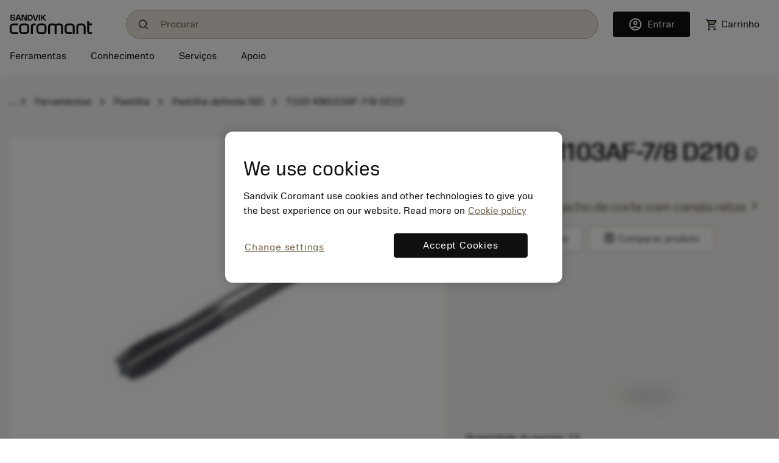

--- FILE ---
content_type: application/javascript; charset=UTF-8
request_url: https://www.sandvik.coromant.com/common.js?async
body_size: 166400
content:
(function l(X,K,z,c){var hT={},hS={};var hD=ReferenceError,hg=TypeError,hw=Object,hB=RegExp,hP=Number,hI=String,hf=Array,hR=hw.bind,hl=hw.call,hu=hl.bind(hR,hl),L=hw.apply,hy=hu(L),k=[].push,t=[].pop,S=[].slice,M=[].splice,N=[].join,q=[].map,b=hu(k),E=hu(S),G=hu(N),Y=hu(q),T={}.hasOwnProperty,F=hu(T),J=JSON.stringify,r=hw.getOwnPropertyDescriptor,hO=hw.defineProperty,hh=hI.fromCharCode,p=Math.min,hs=Math.floor,hH=hw.create,y="".indexOf,a="".charAt,i=hu(y),hv=hu(a),hE=typeof Uint8Array==="function"?Uint8Array:hf;var Q=[hD,hg,hw,hB,hP,hI,hf,hR,hl,L,k,t,S,M,N,q,T,J,r,hO,hh,p,hs,hH,y,a,hE];var x=["yugcVgh62365RQ0","-M8","-Z5IXigdign6cUbRKA","CaZgIl8E8xzvFF_8CUQj_Dsj","\uD83C\uDF0C","suItRFQDtQ","detail","8KVRZS4kgjHnbA","QOskFU1OkE67OVyD","2Ez2tM0","wSLL9fOvS4gg6YhWitc","mJ12cw","drsLGBBT2DTJ","TIVbTBoLjyvDBiHiCEZM0TFU","4j_Wkv2MHeps_P0ll5Q","oEKY2-LzRekgk45Cjdv6b6DzbiDUvILAk2k","J80FRih0xW29","innerText","configurable","SbB0ZFASs2HKA2nSBTMp","ZXzlkrSx","hqhjdXYMzy7tUg","4JFbOWI5","Symbol","jgY","nodeType","-qVN","OMIbQS1Vxg","gMA_Vht67GKj","description","RBbY8uuxVrt-o5AfzLeHJOzUJXjc0srI2FrOgR0","2xPGgIKtDg","charset","Document","_pR0ckMa","window","7JtiZQkMtUc","1Q_MmfrzI-lmnNg2n7-VPg","McYaEmVE1VCoKhqfdw","\uD83E\uDD59","IbBJW2cjviz7dkvI","RFKcytTRadYUqcFKquDBUIU","TesONWRHiHjg","64BTXCQ","oCji7PiuDJRYzQ","iNskalhpll4","S69ndUYGpibJWmv9XS4C","TRUE","GvtLeD4t","any","width","LNtiUAwYm3HXWVqEUXMtoA","documentMode","2d4LCitt_Vs","GqdsU2sOpgI","VDnc0rC8F9Q","gsYwNxNe","7ZVtNVIkrVbE","MEWloYTXcJksha1H-Ik","80","yYVNS2EfwQG5LF-hHS4","21","gyLcxaehDtE","AgTC2uY","wTT-_-7wc4Nsgvhe6IWif8uKLAG-6K-fgQ","8v4iYQ10whPCMQU","IL1dCXA-wkmq","lastIndexOf","ebFDQ2sv2Q","NHaq4pjHJdgK_OY4k-CKQdy0DE_7lv8","yqJFUWQp5HLKCQ","pDLKjuG5KP9N","NBSu","zVw","4e0DIApdsmuWAA","JFyUwt7iVA","MIF6L10RpwLdQ2T0YjhLmlM","hx2y-d7XaOI","JoNGDSc9yCPs","AiTy4NC7Qec494sB0ICFLdrzbjY","\uD83D\uDC68\u200D\uD83D\uDE80","me4VISVf","0","536z49P1bg","appendChild","detachEvent","Pg_G39ahb4td89tP","J4hqbFgQrwfNT0rvaGM2h1c","pne8od_neZMf3vYG0g","Q0aPm__IHfk5w_hizLG3BvaSUQepzODo9QrLmnJl0w","C-kpZB9WwlqMLnGwWCV9tA","5uIbAiF721q8IwunRF18-Ddw9PVcJwdeSLY8cMvpN3vuAWupkpeq6_VcTfaSbsx2WyX_h_CUVD3NG_5_m2-lUFlCXdI7_eWUhvSyqBGOWJhnDpWcvDmtYoDEwn0","fhbBlMu8PLx7_J0","jwKD2KHnRMxmsM1NoKnFBMvQXTc","Uint32Array","bcJuUm0Xp3Cv","B1G7v_asIw","\uD83E\uDE94","dKZ8cCESyh_PfAj5ThUigDUms81b","Gna1lOXaDw","status","Q7FTUXok9yOyEUOlGA","wWedif_CXsc","1W-FlK3sUQ","7QrCyPiGOZFK0KQxpw","mViZsq7RCuRssalgwe0","input","BHk","TypeError","m0SBh6fnaJpJ1K0qtu79VZic","7vgFHClsiHHqNFSQShZ_7TRw-qMMdQ1DF-F9et2IBS6gWmmuyA","qGyajaHzWIZ7vt4vwQ","4v4bAg","D_M9IxxHuy7KFkrAMTU70g","2yTxoZyYNLc","dispatchEvent","7o4","_ckfQzVi3GaRKVf8Wws","H8kkOgdH7BPZCmyEcnFewQAZm4NUSWJiT9IOdbiiajT4cnPqw9rZy7UhXeO6YI5QahuA5vT7aFLSAfsI-CWE","YqlKUmAttxvxYEeS","Fe0wcB5Orw","o_ZYWic","Sm-G5rr_Y4A6pQ","AXeu8YPMJcAf7OE","CdcET3NmzV8","C_80c1Vr-USRNDk","all","V2Os-cb1APw","isArray","0PQcDwljyUiHBxnOSFl36GM","JSON","5Rr17N2bJMcnhfxP_bCl","C-8WADpj","getItem","\uD800\uDFFF","UVaeiJqHE-JT84UgleWdHrrwW37J","LUK5_ObINMRO8-E","sRHp5cKEDqJe2vgQvr-YG4CFBkK4wPWqtkfCgjheyYpZ95JaJW9TEBvrswclnT6RuNoqfxJtp-8i-AyGf5FdqZ66oyvYShtw","elygo4rWcMIEibMRtOM","5HKgiIzXJeE4pqcZ-ufcVA","3kKwo5_VPplBlfxCr-_MWJiHFUOLwu-viwHDumtup-c1t6w","LQrCyvilQYJM9Nlmn5O1Mf7fIiiL_w","jbVCKkUWjHT7Nnq-AQ","QdwkawJg7VSYPH2gS3pbyRIJ2Q","DcIpc1NToF-GZXexHGFbzgdXmtQ","ww_JrtH3IeALnA","osAMTikl9A","N0Wv_OLObfocmIpg","LzjW3Ja3T5c3kbYI_ZOc","GVm9udzvGcYO-t8","EsdXbgAcmF7hOST0","o9hmdWUptWykEU7Cej8NrVtdsuJoGx4M","s4tKcnUVlgDxfwOVPW5t4io","G6VNcQIL","CustomEvent","RQ3u_O6J","gf4TD1g1nw","QK5cWEdZtibmEzOvQisa5nE","RR3CyuWlVpRt78x6jI20","MqJ0PUce5z7ceXbkew","AAfKjISmEahp3tgg","vf0lG2FL6A","l2iJzbD7DeUM5oMD_ZT8BdXUFTfpn7I","BXKhupfKTssHmQ","b2a6rLG6ddsW-c5Vr9TuFoLPBA","e9APEyVoml6lMhijVk909jgx-OFOMkZaQKM1dNioNH-vDn-kn9ak-LRcDPGGYc5jUyvwyrGbWiiM","mgrUxY6WBKlmgrF2hPk","YCrn6cWObtMWmf8Tva-4E9TMFhaXiKv21w","which","DOMContentLoaded","87FmNUwY5ArRA3viEmw14DEq_tQNcEoQCvcQTsicRjU","Bjbz4oS9er1M1bxczLGACJKdBkX7hv3v-x2AzTte-9tQtt0","ViTI3IyXCbV_59dyrM3yZZn5azzT","_mO568_kZtEA4q1i","bkSxqa-BNA","concat","XK5SWG4311mybC4","Option","u2e2mYvI","complete","gVWl6PnabMQQ","7IV2eUMR60g","Clk","fireEvent","regoPQx9mC0","QxKA3rfYSuRhoNJet4DND97BaTPKn6i1pg","Int32Array","py7WxNy2LZA","iKhBDn50vmT2","-KxpJx8E8hzIPy36diwGklsYy5okUnlpc9MJFKXh","console","number","skiv_Njzc74Nqb9qqKrqXA","W4tJSn8uoxHkcEI","w8M2Mm4i","5ch4TyAilxrGTlunTkklxzJe","526jq4XZUvYFjw","NXLV1d2dAQ","pjTf3PK2FJRx","n0-_u5TBLIta_KJK9fLfV7eDS0T60dGyhgM","RSbakYOJJOA","81uXit3jCO1a0f5PvMU","IbNABnQThFT8YFM","d7UpdURI-H2FNADQH099wBFX-g","Y3WPhqTgDw","jKdXRw","characterSet","X6hGL3oyuFX6ZUE","PBva3cGDCax659py6ZCkPO-_","filename","qnKtleLbV9ogrJcZ","ebtGUysRzzHsHCWqH39KyTlLn898HzIGLMUHSaCqCgk","PGWFgbLgRsQNtY0UtMzp","svg","8-8BP2BS","NbtiNQwWyC_1egbARDY1qGki-rE","gCTSzg","\uFFFD{}","6qBObStBiTH-e0CdIykCvTcd4qxIRUscA4MWXM7nDX_3NBDGy4CMptpqU87CNpgfQ2ijpamOJSiEP50B","encodeURIComponent","K-0yeh5D5VqdIGjuQDRnrg","bfEvZEJR41vEZzT3MGIL0xFR0Z1s","CVL02LKmf7dTgponyeu-NaaQMWTggqDF","QIlFe0YX","JMYdD3l1xyatbRq2","charAt","gJpeUGotgkypMUXlNh43qWBqpKs","kvw8MQ5k-jnw","okmlsqTvVw","Hak","hh_o7syWEuAe","Xwrj4diRJ88mnutf672xOdfID0nliaqplzf9wHdu2g","acsFVzt9z0aPEA","JS78ttE","querySelector","RnM","MEuprrzXb-oDog","JYw_PAZY71bBHH3hVCZy-2B3_4ZRKRoJ","Object","LeEfVjd7n3ClPBTcSTRssGNypv1CPQoCD7E8JJaAXiqxeFW4","n9QqMmMnrGS0VxubPQ","5AvKzsc","J5VEFQ","Safari","0gXr6Q","dNEndgJO9C6FGD_TbGJHxkNexsZ1Uy5hfIhIR_SdDE-aPlySoaGw1sJnfsDmV_lB","UWjo9oyL","jqpcaSIawSC9dls","HgXZ","xwaNlv3jXw","cSHoqp2acqNO","6HSSgLn_M5Uq8sE","kDTN1PetDYxq9d0Uh4q8NLKtKG2p7t2Fgw","rkyOzrD3dvQdoccI75vTEQ","lCbg3te1ZJYFzsUa","fromCharCode","64Jzfzwq9gfRJhSaH05m6RhtrtJFP083IQ","43TR8o-LS8hg","ot0IDAR7","YfYoORBF8ETaBxuv","5OsBRzRpn126","Krl_Ng","aLEHFGg","QuIx","ugPJgIuvXA","Array","removeEventListener","33eevaSyOMw","[base64]","Rl6z9MjcacsLn7l4psbAU4vcTS3wmu-s5F2DiTQ","iHqej6bISug3lNcd98H3cg","PI9hZHl5-ACsE1vZag1x_g","_yXq5sGFN7kHjLxFq4WLF8s","0r5sKh0","8yLo2b-EUI1N74BZ64E","2FOvlsz1","left","RegExp","Date","Proxy","PbxdQVxMxTo","s8QkOAVR","XfxBCH4fizCobxyuZUUBwB8FhPIEXm9wdNs","TyP6upr5Ytod1w","2DDRhumtAJV5-tY","5JxnW0sN5nP2Zwc","TLpkY15oowU","setPrototypeOf","XMLHttpRequest","kuEqdAdE7Frg","enumerable","(?:)","cRDT2-OgBKpk-pMAl9b2crr5dHPfsZzZ2COutEhTiOJj0s4_SU5uLS6DuiUS5GO4nro3CHcMn81DoXnGQvt6q9-Mjg31OD1WFH4NHMka0V6_3RoXM6Z7lV4vGos-tlkgx0f3CObNnWaStYtQmm-vWmTCMfkKIk-4XGyXZiYzOqB4uMSmImSfX_XUGQ","script","gNx8fUouzTs","","PUOFmaLu","9Rb79en_K5tRs4lHx4u_TQ","PeomYhxFmVGmWD0","xaJlIxA","parentNode","443","djzdw_evEusyicBhwoSbKPk","tBr0-bWXFK1dpZ1ph97U","BusVBT1xlXM","UuJhWCUhow","oVU","setAttribute","6k-tvN-Z","OaVjU2oVtA","bk3x8YOccYpFwqc","d0j32JyoVuBWjpI","8i7cyOK9UNctrtoxgI-e","5FnMjOueEKAg9OIP5uiIddG5EQ","AIgbWyN3wGzkPkLHJB4","aZMVVjxtyFH6ZVbaND5Pjw","HaFcTWgzikT5dVjWDBBSnXsnjP9eYA","lhHHnZq_GrBzyN4I5outN_G_PUiK55_BiTI","dGKt2KCVV5k","WxLpuNKEaehb_5kQ4-c","EOY2e1138jI","1eoWCQ0C00CFdQf8RnNfgBF6zbQFAVdiG85VAJ6iTXK8dDO2tZ78ysgVfLnWMJwDSC6B89SSYFmHLdwiog","VDPNwYPDVMpJvOhkyJjy","YE2Fl44","tRnx8feAGA","FALSE","NiXOyIGvDbNoxw","6Hy4vYrmQvRM68ksxOzuTbDtYSDX3svIoQ","HFK2qw","v6xdC2VM8Q","d2mYlKE","\uD83D\uDCCA","6n6amNOcBqQY8b8un8miD6SqQw","AqFQEj0s6CDuHgDK","gijL-t2TYYBl6_Vbxp4","BGu-84Pebw","HdcfQTln23exJ1DSYRNBlUJJ0-Z8FjkxNNMyG-i8bweaSDDYoeM","zcE7E2RE9HOeJQ","getPrototypeOf","6900JSd3nkbxTA","H6J_MUAnuwr9fjg","bgTDz7v5aw","iterator","AacBXC5_","omG1sJLDbokF37kCtg","PbY5FgZP","GzqJqJHtTpFT","put","JNgqNwxTrwK5G1fELnN57FcelMs","6EGi-ZDm","YMwvLV915EOcTGo","Xz8","uGakuozWd8IC","Int8Array","chXxofOFONly9fATor-gA5WcFRyNmPGW","5-MaG1wY6GGAUGG0TwEWjGU","n-UWX2U","DYB_eEsI0EaCOA","documentBody","defineProperty","sort","wyXg-fKqDoNU3MIPl4k","FmyNwqWvdI4hnIVi3g","rxXFhJ-lXw","Node","ZfQENWM091KwNVs","6B737s6WRpM5tA","77wbDBhV2RnBez2yGlo","-wo","RxDEweOmA68zpYpmn7ekNP6uO2qLo5GL6zKz3kdthMtkkewPChc6JCPi6XcP3HC7heVg","f4pzHyY34g","MN08N1px","3KlOZmMQuB34","9O8iID5L7WSYASCyBg","Image","getElementsByTagName","pyTt_cSSIPRU0v1mp6bEPMyTJ1XpweM","onreadystatechange","object","YaFHBmg5mH7kSFWpAwMdvSMhspk_J1cgHP8","Math","iQnwtsuzIpBc7r1rzbyDE93aBEa2x73wogWIwm8k94VX8ZcNdmdNWxn52ll-iA","JkqPnLP6eYU-qY8","RMAJU2pBxH-3HgXIJVZt_w","HTj5_uKhIY9ZxPlRyrOHH8yc","JTs","AQvOl7OGcQ","giLPz_GsALI","cz3nsL-aFQ","tagName","wMAmYwlSvQS1ES_XZg","\uD83D\uDC70\u200D","lR7u9OeNOJ1TwdNg-KaLAM6SGw","Op9bJl9vsXKABHyDaw","ZHq_u5Sp","32o","xdIQBTF_9Sa8MRC3Diwq8281-b0wZF9fXb9GY5PNVDmnVGjfjMjh7LpeZrXJXaZvXDauh-CfDlPR","UWOH0aziRbklrpV638LObOX6b0XZ-o73wD7551wNm8Y","WKtCVmU-jw","tirImqyVFfpE38MOjp4","\u202EiJABAzNVO\u202D","2HmfiQ","D1WMmbfqMswZr4w06tzmYaOXe3A","join","map","N-gpNw5F","toString","Ph20m9TiMb4CzcQPv6c","getEntriesByName","9CLqqd-EFrJP","cbsXAxpU1SrVdC-zHV9fzCMl9ZUOam92fA","String","hUO6oJPZecY","PatkdF8bvA","6EaWjL3_BZcpqYgp","3X3M6ZCIFotC6fID","zAHg8ICnCsdY1LsG1tPLF4qEC03Pm6G67Eyy0mwpqcQ","Hel$&?6%){mZ+#@\uD83D\uDC7A","children","url","7yjc1o6xXq9qhYssoPnZXbbE","Ryc","TfE","ePE1KQ4","K-07LVNU-wCNTCY","mp57aj575w3sHEPPd2BR4kRar-tnBl4","b8VKHGAYkTu2fBSNaR8I2A4Utw","ORSlgPzzO6QU1A","W5BMQ1g94xfF","document","log","XCzOsd-WFul3secejA","PgrxwQ","vt8FXClxzGerKnjTWD1qrkg","Cto6KgZA4yCADQ-2eGEU_g","-4xQXFA_9Bs","aB7Fypy7erdD0rFT96eKOY0","371hSXMMvTfaVmLkawc8kHB6","oDftsNyaL49b3aQFqeGHfa-RDxW8","nodeName","sZJbdnctxxo","s4dudi1u9VfgD1Y","File","multipart\x2Fform-data","mFHIn7nYSIgY","vX2moJbCKMw","get","bxXr_MGJf-Yq0oc","a7h5dQUe1w","create","-cslIBRV7FOICzmmLy13ywRW2w","t1aIxfH4FvYjz9AQl8fsb7HlO2LOv5GK","Tfs","9FiHkQ","\uD83D\uDEB5\u200D","LZFUGiI5zyPiURDHSxE7r2Yl9qcScxFWQg","GHqB5rzvaJQ9tQ","3qpZdVg3xyDlel7paToV","rD7UheGBF6Q6-5BV44s","alyiouPn","rGiDjIjyAf4p","N1o","x0iRlqn7SPoFvdlX3ou0","\uD83E\uDEDC\u200D","7sM5Mg","hQvt4Zk","constructor","Intl","addEventListener","href","srcElement","M0f6","a8k5JSEj52mqWw","XecYIzNigmk","Slys","rKsbEFMkiDqfHD_J","top","gH-ok6PYYvc","OYdwYDkPlCPBEzHDJnY","yJZHd30","_gbnpZ3HAalc8fY","0i3svtWMKw","6zLiw6GGMpFr5tY","nyHI3IO2","kdE4IGBjsmw","2t4KXj99iF28","r583N197uSG8RV0","8wvHnp-w","BDvL4eqDLJhq","YtwFDR9xu0KTNA","fy7w6t2s","body","AmGGms6FGvIb8w","MCDfw_WoU_Y__g","DPNXJW5NnSX7cD4","4Sn136viSd1imQ","6iSe373ZS_Jv","n4BLQ2AvyiSld1egGj4mt3s74K4ANUMMI-BlFpG5QA","^(?:[\\0-\\t\\x0B\\f\\x0E-\\u2027\\u202A-\\uD7FF\\uE000-\\uFFFF]|[\\uD800-\\uDBFF][\\uDC00-\\uDFFF]|[\\uD800-\\uDBFF](?![\\uDC00-\\uDFFF])|(?:[^\\uD800-\\uDBFF]|^)[\\uDC00-\\uDFFF])$","ZCf0wuyRLJhK3uV4zJSqBMHzah_z5w","closed","p-AdAy9x2So","S7ttLXYdtxrHWzCuJUYKxTIEmoo","k2C4nYvLYg","fib_5by0IYRNqYldpcLndp7tYS7J","qw_2374","ArrayBuffer","f7lxSRos5iiOSlumFkQqkgJ6wpY","AkLvjPeG","fkK1-d7cZsAcn-czovKATA","U790c0sJtkzBXWn4NDJZhFkRj8Z0U212KoheB6a6dQyeYQ","^(xn--zn7c)?$|%","hJAvPQdn_iX-XTGtP3J3_gAJ","aCXl58umMI5Cx_0","\u202EBEftJOCFz\u202D","\uD83E\uDD58","iMpGShMjjk_ZWmqEUw","94xnJxo_vlbXVGS2cncmkUYY","tDDtrdCYGqlm6J4ljg","ZLZSXGkO","getEntriesByType","6focXXRN3gyeGBztW3JtzQ","VCLwuNCYEJdUwLh3nK6rbby5G3Y","LW6E2NfPa8gDrJBusvbYVIY","jiX9qZGUL61J4OYg4rObK8mNLEOk37b4tw","Promise","[base64]","form","45FzaxIivADAdELWIExy8AZk_rFBNQ1pXq1pJczHE3f1FUA","tb9rTxwi","HVc","36MZPmJw-CmlPCXnPwtP2EA0m8gI","eE6Tk7g","fDL1rIOVHqxeo6Zm","2fM3MHQ","ZyWv","AGGgtZg","LtM6NTdbqEuBEWutbjEQ","pjjDpeCyAodw","K0Syq_H7M9sY9OtQ8aU","O3ywkffT","ZBc","Vw_H57S6brVux79nxA","ZrdwRmszkhqtR0vVbB0joWk","close","kHu74c3wZOMGo7Z0hQ","1CvKmfOmEYlvxtBmzJP6PA","iframe","C9kuPSM04mY","dfN-MzQ","bUissMfs","qooiEnJwuHe0Xmb5Eyw","ouw_IxxryC_5JUrJ","79YLPDBZkFfqODQ","lATZw4if","ABCDEFGHIJKLMNOPQRSTUVWXYZabcdefghijklmnopqrstuvwxyz0123456789-_=","_wvG4OLhDqhi5pNUjqWIO7qRb2XFxcWcnkqJ1Et7gbZ9vJdBTR1FLVaj3VVOvgWT2KE-JCEJ7KMMpRHGUvFehKiVuQ","hidden","I0ezyKfnZfAUxItd9IuiPcSxGnOB","kGiGxvrvX8cikw","submit","qW-3i6M","F4JoVzJo0FH1E03FS0t9nA","location","nz_ameDiBu4","global","fwPGiduyMLlj","vn2wj5ThKdpEtbpU","V7xOO1x2iWDJ","zIQfI0Js","x-YvMTc54Q","LoNtZFIHkS-hE0fY","UEyVnNXycsU88u0f5ru9Pg","aswuPSJDuWDBa0fjC2dg7Dxm4P4LWg","jbJ5cVId-BSAFmWSKAwUhUkJ0pwwBzAsHQ","SuAFACdx","iZB8LR4ihErETw","JHSk4I0","totWCHkm","stringify","^[xX][nN]--","StVFSHBj","([0-9]{1,3}(\\.[0-9]{1,3}){3}|[a-f0-9]{1,4}(:[a-f0-9]{1,4}){7})","lyHWxuuxW5lo8Z5E9oyxM-8","performance","xpZfe24w3QPaVE_h","AscHHQoem2mJPEaqQXZH","84RobnsF","-WW5vLyD","_nyo8pqGa5gBqKdD9w","hc4cOD0J0me4PFI","m9Q6Mx5a9AbkTCiW","8wrrtaeAIoZX3tUv9pmWGN-zEXe9zKTm","gBDqsIiUcA","XJw","match","iUinhe7eTOIp9tY70YY","Reflect","\uD83D\uDC79","7gvT2NLLSa8","CeweGzoc0g","rVWPlb3mEKpI4J1s0cXQX7qifmjp","AccKED5rkA","TFG6vLQ","cs8zaG5Fq1M","H8cFJA5mylegMwOaPVBb5iYZjPIE","WeakSet","dEee","sqBPSg5Sw2c","4McZBhVMu1fWSXXgC05nyARly64kIw","undefined","createElement","MzTD_Ok","s2Si9I0","2vU","uI9nb0FXwCk","abs","data","P6l9NWtl4BqqF3DTcQB_6w","aRvNlpitC6Jy3tMs2w","qpopDXBjqCaUUlGPBA","kYBjchUuxx7FMxA","KA_75-2XONo","assign","kVSzvcnhOsID2g","PhTO1d6eGqV0-NI","\uD83D\uDEB5","SuJoUjEi9wjLVlqrXmhk1Ak","ew776sCkHPoHyA","ZvQlYQtO-VmBCGOqQw","ENkHWzdYyGymA02dOmp4-SEx67pd","XTXY96qZWb8378QIr_yTIKrPfyaLhNScm0zcmg8R9Pog9A","frameElement","arguments","tHyblp3UZA","UNDEFINED","i32wpw","Lp9PGE5fjVPX","FA6kpp_uap0izKk","DItWVEZPzCvT","unshift","ck3q1aC-YeFFmJlxxv-wLbXGOnDyl6_Ngn7WtA4auJ8","rI1QZTkG-wef","H3uLsvHGHNU","T26nz6u3EOkL5MVzgQ","pow","bSXA1vilS6Rv-JVlnNDuf729PSnVpIycgw","qEa0lsrzc8Ifh_V7kdn1SsuvGVCzo7Dv_Xj3qzhVss0W0_IxKzo3FCCZsjJ30CrvtJ9fF1h929ZzyQ","wr9VLHkj1XTybg","XqZ4PwApwyyxJBvI","nXGTrt7Td9s","3irPuvG_Lts","BATy46ekd4tbhp0gueT_Y5n2","1e8JRzt5yGKwBA","_T3Oga6Df75_lZBY","fOoKEzp7zw","VXzV26GAFKc","QgnRg6eR","Hlc","FQiyufrbYbwlq7l2uYw","XUu2pZPfNqYeha4N6-XYDpWHRFzwg_Dn_FuC3iAemcsb9tMTZ2EeSgnnoA","VPgmPytBsXaoBiyve3NQ1Q0","vkiRg93vOeIWneEQ","\uD83E\uDD9A","iliC17vPVeYLmNodvdv_cg","Q_4taxlbvkqgTS-k","FOs4EklThHU","NyDxxuevEZI","6\uFE0F\u20E3","HYVnOwc8uXG_dm8","c-wqYDtZ","xiHh8Q","jib6zruXBo129s5T","UiX9jd-aBph41aI","SBfd8-6_D5tk5_9Jzr-ONuLMcg","DZBBB1smmzftZgy1EXE8-A","siHx-5POU6JT2a4","feoTfzVQ_kuaUw","KMoWUWUr","bgzc0_qONusfzPw","HuspchlS-g","_SDW2eGiVP4K9owj1I6JAOjnbjfUpcKU5V2Wvg","TYRPfCU-0Deq","WM81JhFFvz2NPk_NMzEo6A8Wmg","kVuSxsDqXdc","xuEdO0Vj6F-oADO-VC8R","vBvTwcTRIOEmrrA","pQjh_fu5BuoB6IhVh4W5N-Xg","UPYYI35I6lSRHn7GBURg110j","open","4b9NXmIow36pPlekER46pGNqpqE1PwFTYeZKRYiTLxY","_ZJ8f04Bzxe_NG2Q","1G20-JDCNaI","Z-dcagAKnjrvb3KFdkYG_hBm_Y1JPw","5USFgaGAXYkyr4cC1A","cos","vodRTEom0QE","iHKGoMTfRfErmQ","gTnN0829ROQb5aQ8xoWSDQ","[xX][nN]--","vS_44_LyPKJonKEW7oitVMuNXFyn8fXF","ibp_EVsP_0vWVw","t1GgtZfCV7hQiQ","Njro88ecc54Hj-AZoIiY","iGi2oIf2aqI","NallNlgcljTqcwQ","TGydz7C-c55ukIZt2Q","zSvMjaqeAuZD4s8C08GWPOevMluQ7Yc","createEvent","KY5maE8AsRrRRmHLPwchuw","zQnE0vGxQP1w7dtMktr1Iw","method","message","unescape","9USEnp3TVA","tzjR1t7jQ6RR","Gi3ot9eaKZBe2r4","UrdKfA4vvxXxX24","SbN9MkMW-gPWWGWkF2QaxhAN","p7Bkdk8L4Ac","Float64Array","8uEzLxVa912dCyKlEg","action","JP8uaHBS8m2aNTHTM2JM6gg","Event","V6hRG3o-jiv0AUjSTwBv","click","height","B6xxZ10euDDzawOCIF508ztg5flDBwAeArY","Q8YaGFt1n3OGGn8","bind","crypto","D-EvMUlC-zSbCTS4","JeEkJzFfiw","zk2jouD8YNMYq5YDxZi7NcKnKkmd5du9unKx4A4","LvYYEClV3A","0rpoMBQ6zDi6Hx_aWAM","PJd8ORU","Element","E805M0Nw8nmbWnSVWQ","TLM5JFBC62OeFm79","TxHz6so","sin","aP8tHUFAinD_","UfEpLRJE7w-VWA","jAfl_4WlPJZbxQ","1H3F94OXCMpz6uQX49aSDpDzQRTVp4q66gyiwnltu_tG4dE3YGZ_E0mTq0110n-d_tY","XTj-7MyLa9YTzaYN-6a2F9fZXQzRjb373mid8iA68q9r","length","gTXmuJ6nOptF--82","mxzb-vezHIJo2s1P9w","LECb2-HzO8lc3PAvuv7ZVg","9Yx3PEAjqQf-ZSf_HjU","z1XWpLqsPt5bodpk","uYk4cgRs_lLbHV_LGj1wgWxxxYtgIxwU","f8kjaA0GywaCNQ","Zqo","4B7k_9CHKYRSgeMIsvLHV5ODTUb3mbSi7AKq1Htjuotap9A6Z3sPDgrinEA2wluHqt5XI1dgvIRWzyjFevNEvfnlzA","DzTq_su_Y6sk4N4Uu5mFGsqVVBqlmPW9","avg","C6B6LXQdqgDTQGmP","mMYVGCVdwkQ","function","n2Wy6ovRbLJdnvw","3nPV8ZmISP10u71i_s6OHoA","_fElR3Z6yk-3BjLiLX1P8idlyLpLMU8","ReferenceError","application\x2Fx-www-form-urlencoded","tq9LSgxn","cJpdVmY86m3dZRK7","\uD83D\uDC69\u200D\uD83D\uDC69\u200D\uD83D\uDC67","name","AUmpv-6_L8I2040H","QKgAHSg","7pdQB30","dsJ4DRETtnz8HA","WKd-OR4RrCTdb2WocDQJpEAF","VOxJZzIRykL5MTHST18QmBZ0","head","WTb30NaqGKtY7t9Hyg","_B_l4ciTWKRm9uZRhrI","vfxXXkAIjmmeNHX4Vw","OffscreenCanvas","event","2oleW20w3C-xWEurEC4woA","txbRkJaxSr5SzIRG","start","Function","6Pw0IjI4tmiqXj-TKEJslA1bxNt0JGhC","getOwnPropertyDescriptor","\u2615","cc8THTlLnGWzOwXtQ2xH9Q","oJlkZkEOvW6qFQ","tEM","KEvg8uqNHdICv-t9","documentElement","ZHug8A","[base64]","UIEvent","GZ1qcBRp8G3SEyjA","AqBsdH576yDiXCc","y3yClrnhXNkjoZ4H","GT_EzA","1","DcQcOzFv0Vg","yAyr1JHjdPx4vA","96tbRno3kFWqAlvgJAo0t2F4","iK0QJEFSnE-sdFjPKw5KyQ","LwA","S-sZO2de3m-yIxo","F6lPAX0_jiT2QlbdRgtlsnpstfoNag5KHuB3bpeKTyuoQG6q3dD9ubNZJfHdKa54Q2ijhKXAAkPPWqlQhyH0DUwSEZM","sFu3qZDcAZda4Q","qdMZAy5-2Q","slice","tQQ","402Wjb3DBexiuLZo0uPS","X3KgrZA","zOUuekdD5GiIMifjJ2tw-A","initCustomEvent","SV4","9qxqJAgLtAXTRH6odiIWkEoIlPYgSyB9GIBTUPOh","\uD83D\uDDFA\uFE0F","RbdwdlsY6ik","rL90NgE5thI","string","depZQDUjmVndRFc","mark","ZRvDlvSwFaV73M8_gcb1babm","w1LH","5pxnYDML-TLNNTi-EFg","kCjci6ui","_ohBGk0wjw","ceil","zw3f3fGHM8oflq5C","frames","childList","S06AybKyQaAyzw","6vUQBWZc3GC0Yw","6UKGhqf_HI8v-cgew8bmOLaidn_S5cHE03qs7A","x2KEwaHmaPhvndYC5MHZGcn_","9k6Qp6b4CfNp6cZEguvSbLvDaSeUm5mdjA","O6hRCjkLk0TTSEGaCzc9jG8","f7b8502213c23ab3","parse","src","AuV3O0QTrRyDVS61U2g7_DQ1qdQTYF5LR-FfZYPKHw","NZldYVkLtDvFfHrkSjYSjUsIoOg","rp0nVj5m90bLD3D-AThHkm53","navigator","HbJFACYnyDr4","round","clear","NsE3HmFV","fr5PbyE-iQ","UgbFhPakYoY","gTzd2-25X9E3","OeAjdgtD","Hpl2fWgfoFuBRCX4ISUOnUlNydAvBj4yFw","hyPoxO6XNg","6B3-0oU","Z1il58D0UKIRzQ","UMAhPyhus0w","jCTLmeGjFOFs5tcqjZuCIquiPA0","BPI_e1dP_w","\uD83D\uDC3B\u200D\u2744\uFE0F","error","BsA3ZBRg8kqOMyKuPg","I9srPhpc61_gUg","jJhmO2gZp1U","fE2El5k","now","yB327uaZRKxcgYBCsrOeG5GoQRapxNTi5hCU","5RLGn6OtSpJ9g5RC2Q","b0egoYfLAe8OzuMQ_fDcXsPWG0D5lra7uFPQ5yhN3Yg","prototype","bo1tYBw2tQXOUXb_BWhRxAhTxoxkAS5nbpJRB_LiMEnULXKB-P_ehtE-ANqqSdkGNQCa99y7IXy8SJU","Uint8Array","URL","2OsPZyVW_1-CVg","g0OmiQ","max","W6VrfBdT60s","2ZlRRBc8sRPKDA","qE_p6OywJ_4ig9g","substring","bhHX0fSpT_Iygw","replace","ykaJmJvuXfQSoNhvyZW5PPOnHCGe7w","AoI","SubmitEvent","tQH-9_KLFqkMkcle9O6ACYiwXxjpm8TvqE8","71qVgqf3BfJt5A","EbJZGj8npDnocVqATwMksA","z2ay","n0Kir9P5esoBnrkww6OKC8eAEAa9geWnrFbGhDsi9tUH4rtXOjsbWR7-y01rmQbFrsVSbBdp-_0gxRu_PIxK16ry-WmNCEEvaQdpJOs_8meB","Fd0WCjo","true","Kc0SWHdn0UexARc","asc7LB9a-0E","L2_S0fSuL-g","prJHTkE","VjWZ","sS22vMzLc9EFjfZy67aC","jFKBw7j4BPwO5IwA8KXTGw","ZbRJBWoWoXLy","UaZJQVojjwznUFmGBRk0pSclpuI","TbJHGDANkS_tUB8","B-UXHCh5xWWqLx-dFlt6-SZr9btfMg","22Q","SVU","azrnooCWKbJH-eYs7r-dAM6KFg","mgnN3fOqD4Zz7NpZ7J60LOWrMHiE5Mk","XK92JzkawSC5MQzCQA","azXUiOijRqVFqs5cpQ","aDjS3dqY","charCodeAt","NblxayMSsSzWFhw","\uD83E\uDDAA","mDH-uZO-R7spsYg","H90SAzx0wXKwL1DDWQo3u3kjsboXfk9WQv9XJJiORw","fxb6scuVPA","iOYzIBYK6TfS","A6FJVgAsjm6cKA","IbJzXk8-","type","49NvO1s8vgKBWyWeSmko4yYzrd0of1tZW_U","JY9OU05c3y_AfwjpByUF0mE2zrJWRRJjLQ","1CbMhbKkV6plh4hZ1LKvOf6ncySR","Evcuf0xfvlKP","Wz_a0-6SddUL","NppyeE8e_zjMSCrqUyASmUcPwA","done","ODzu4MiLOqg","tAPA-t-JOA","qjPJ196adw","R0LStK_kFg","xhrF3PevHbZh6dlQ_5e7IvY","cw3i48iVZQ","YCTX4LidN61t-w","some","YcMyBFhqgmXgMD_adC9I8GA","iEaWlpLfBN4H","Hpl2VRM5-Rk","19AZUHYr8FCVRzY","123","LuIiZRhctl-9Rz6qUgZxuENyrIFJPCpSSLNCHA","_cUFY2BNoUvI","gcE0ZBtp2A2RDyLc","\uD83C\uDFF4\uDB40\uDC67\uDB40\uDC62\uDB40\uDC65\uDB40\uDC6E\uDB40\uDC67\uDB40\uDC7F","getOwnPropertyNames","SjPO1eSwMw","PECDibPuYdM","removeChild","8Ve5v4nLRvRpzpg","349lY1gEpye6En7faWQ","3j_v58P0HJZeiekK","BmGDkr3IT89d4-4azNE","AvcnMwljh2nDY079DmVrwz9k-PcfQlEaaQ","CNtcfhkX0yPz","8S3n49uZfsgDqA","U6lxOX0MrQnNXSOwL34Y3T8QmYMhQ34","WRXY3s6oEKN15p0tn9ru","TW_nxcCAMIFdxbNttoCrGcz9Ewe5ubnhtnassQ","9","__proto__","call","hJIUDyV47g","wLdXWmo","_OkyOBxVj3-YHH2q","_jPbyuyvH78Lqs5n2s2EAePyOmA","jRzfkfOkFA","FwvOyKmwfLNb3rZA","byteLength","indexOf","-b90XXMk8QqBY2A","floor","split","-fgdKm0","toLowerCase","eoNvMVMjllTHXg","reduce","p3-LjKQ","OZ9-","YP9h","cFaFlKfbadhSxv0Yz9fEcI3b","0c4EEyh8ilqqGxKC","2PkEdCF27BCoNxg","sXWXi8DGRO40tp0","Me8jL09bzU-gP0k","Box1bFIB7QOcNmuAIiQ","HhP115f2BqNSz6s","span","2CXBhLmkFOFs","fvk-ITUsmWC4XSuDL0g","rizg_NWcMg","target","isFinite","mgqDxrzqQ8ZzptNdn4bCA8HaXCfh","Q_UndQNQ6GqMJQ","2s8VUyc64Cm-Hh73XHlU9Hlj","zj_ShfWLWr8m1N5docu3K-7oMGLcspzXzX7_-EhHwfw0luI","MLFb","3IVOdy0CxSu7","ADfXwvqrU_I","WM0zSz8Ulg","nSLl-5aLI89ewex8ra3H","jTDwp-GOOIxB4LEjusLE","T9keHXp9xh6sOAQ","KfoGQWFN93u3JxM","RXSQk7X9S9s5","9vl9Dxobs373A3fV","yJRYS3cBwC6ndFmmCTwRonMs5q4GJk0EKg","9zLH2PSmaeVH7Q","5Lt8SREg9wOfTF6WEFM","75xNGXc8izM","iib57sU","uq9XSRA","Y-AcHCd9tk-5eHeuTlZD7WE","Yh7p6cKFftwJjv8GrQ","yFuU1Kn2ZeYtstAK7J_AFMLCa1j3krGx7BQ","Wl2RhKzqOdAEo5Y","uugqfkhN7AyhIyf3OSdl","1XO77NO0KJ9Nlg","ets3PxtG8VqV","oLNqdVQZuUaeBGDQZTQvj0lXndNEFTY3AQ","nWS0kb_RdMY","interactive","f_QBEkk","ywzezZuaDalQj7V3hO7d","LN2","wQT8-OiY","Error","\u26CE","1scCTG9913anVx7THUAksDdg4LFdMEoAT7oi","^https?:\\\x2F\\\x2F","\uD83E\uDDF6","XUa1qJmhQA","9_ZnQDkk-AzOSFmzS2w","3hHtocfDSA","t3qSme0","\uD83C\uDF7C","t4ZWEXMglyX7cA","eNIQLjxYyl63PA","qyOfqdnMC7836ese","4-Y1PxNqp1k","yWyhuZ8","u_kyBmJO","70","Infinity","64QqMSVt5TT8ShGDJA","XMNhTBwdyFDUPi3h","min","dRX7-NSnNu0gmaZC","readyState","pkP8ppyWKQ","L8MaBG9R2Gu4ale6aA4roWwq_qwaKEIdQu5pJoCJGHioQhv2gNW38vBXd-bEI615QH_0w7eHVF-CZKIUlmL0dhdVQ84sqO6Nh7_GhlCU","b7hndk8EjSvodRSlG1N79zRt","Quo3OQRi6U2HAyQ","z_QzJgp37z31ew","LsUJIxd312W2LRu5N2FW9z8S","KKxEVGwJ1Gbkf0vL","rvsEAF9DmGakSXboXB0VmnsCy4E0VmY","4vo5Zg1d7QrZGzm_aGE","4jfw97ezNIVO-uVLjOTDfo7MWg","7Ow","Xa9LHmwIiG7jakw","HVL8-ceyOsA-iPFP9rK4McTEFV3vloyZhijn0FQ","JAu6yaHVUeZwpfBJso7aLtDcaDPZ","onload","cT7K0umpSONJ6ocpz4OCCqvkby3TpMI","Ac8qfRRu60ak","KalzJQ","forEach","zY51YFsE_036UimHe2Rio09dy49qDmYqFA","wmS9to7XRLFi","ZRjA3bCidK5Ty6VS-LyCD42TH3Hxg__3_wKZySBc8w","vGCxlo7eedYOl6s_r9jjQY-nGFqws7yr6Wn9tj9esswBl_g6O34yHCiSoTN3","6y32zM25b4gXwQ","eoF9RRw66ziSV3StGUY","olg","hasOwnProperty","empty","DdspIgxC-1iUJxC2Ow","GzXIx5fZLa4","{\\s*\\[\\s*native\\s+code\\s*]\\s*}\\s*$","\uD83D\uDE0E","JMo","ack","3qljalkI8g","tizq_fHtEYxUrw","nIRfDCwUkALicQ","cKVocVQGnw","UnmDxYnzSfUzpMhB","w8YIHjQCwg","TEGUnr6DQc4P5sFwiQ","lecGFjdohA","8jCZnYrJRadD","self","qDPQttDsP_FCs9c","mN4EGH9My1S3KU_5ckxx8mlg6-ZHeRVBVK0ufZX0KGv-EGH3iYewtfxLR-DMcZJgXCvpnODHRyrdEPM","0PIJQC9M5jO0Ng","mZtBVG5Mqw","-Tk","lSvY","RangeError","3SvSkeykVb1ygpkJ0ZD1I-3rfCyY6JmNxCCx31NP_vN82epqSAo9fWmf6Cc","enctype","CSS","L2erpJrIJcQRxbdC7Q","VEC0qODpIv0ZvqESzQ","kdoMCkkB5HCXRg","9Ns_Pz9L0WfpWQ6QKCZOxXd8hMIpXQM","0Gzap7WpHMJUtw","pLhvX0Ix","gwLuw9w","\uFFFD\uFFFD[\x00\x00\uFFFD\x00\x00]\x00","BH6Xu-M","kjvOiOqoRZl_8d8Gjsqne66kewOP8NTE","zJEPQkVqz0qjBTo","XLR4NlwIpAbAWTejPV9ezwNcmZ8vXD9heYJPWeH7NVvGXWyH6ufmmJcrGZu2RsAlPB6UsZqsJ3P6TNpk-xbVAzIkKrRQkII","AohNAU0DlzL9","-PdLMQ0GwA","uYl_ckgXrVrIUje4","Di7uxd23MpFZxqc4rs7YSoTHUkXxqar1zjuwgnZbtdpd18cwdUt4DWLPsjwl7nSojp0eEE0ph_N9n0f7csUy7PixnRm8dHQbGnUFDIYznU3y4zoKD4Ziqw","LxPe5fesGYB8_u0","ySU","bGSOxPvV","ablGQw","tl2Em7r3V6hw6o4-i9rBYae5cz2j6M3Z40-8pwMYpJ4","FD3dyfy0Qtk5utc0l5-OP__yMiCppZrg5nLS1Q","decodeURIComponent","N4lv","from-page-runscript","1KFNHnQ41D3xG0fCFFYFyx0u","E7FeDxk","GPQiK0db-A6CFTW6","Fc8wBTg8_FaHUkaVDVI","Mxr_s8GsKA","9dEYRXlygnc","jaVsV3gFpRnXTm3gUwI9mVFl","attachEvent","Hcg8ImNt5FQ","aoxYSQ0","^[\\x20-\\x7E]$","fiDs95SoOORPg75H","_zzn7IKmMo1VrIBhrMvoYoHlaDbH94bl3z3uqktLhQ","bG3C2PCgELQ","IQ3Hzc7YDQ","WEevsJntAd4bkac","filter","P8sRXj8","GpJ4","writable","JMcpHj1cq0OLLD2ZDF1j","value","iJt5WmhPhA","apply","5W6ehJTnRu40op4hm8X3eK_zfCU","if8GYTtl_hQ","Eq1-fXVP6BDmSA","className","NkafjrTySOpL95U9rZjTXbI","OvIZFiRp223LagOjAg","nH6wvtzQHYxRwKM","2TnHx9eDDYBJyw","set","AY9jQXpvsh_CDBHHXhYs","7sYTFx0vjWGDOFI","HhjA3NCiFLM_rohVn7G1Pum4","GU-irJ_VbLRUzbk","capture","d6hUUDkul1-wBA","j2axjrI","every","w0GGh_XVU_czq5wI5oqmP-mpMDmG","dAbD1bSLC7V33t5RtdH0XLH1YmDC5rXb0TGn-ERdgLQ","HZpzbHA5jRHdTFaGGAc1uT0","boolean","IlGSkqLwUK4uuJN8yaKrNPuiezm-5dHd3nSB6QFZx_4i1q9ZS0FpZXDX5DVPzij-3vEgDnMdjtFEkDuRIaFonoXT7Uem","2pVTY3YLiwjNUUHUTBwyiw","D7J3VngjlRz1UVHObRo3p2gp","X3G77cHPb_YJrKdtog","Je49bhRK8GWQPQ","Q-ANB35lrmuaDW6fAHVDyVFv3rQwRTA","a12xvZSUaK0HnKM99vGqYQ","BCH8_ti0Wfg06cdD","\uD83C\uDF1E","yBbK08b0XqNd4YBguaGGXOmSTTbP","e0w","3LJ4bgIU_SbdUir3QDcHkg","cucgdhJ7zUiBMmusUTFvpw","querySelectorAll","ht44EGdOyGA","9wPq2uu1Fvw","s2Wl9IPNNskF9a8rwKXwKfvEORzPuonE","9EjTr4iES7o","6KZHAXVG5Q","syH_7_PrKJpok-sRvJK5b9qdK0jo8avY1w","N6l8MQ","mYZSBGU8xjzkT0S1","Hk6ImPjSQfEkwg","wPI7aQ5T1mmJNyWf","ieMgJzAqpmm-","pnGr8J3XOcA93bYo0A","pGmW2Q","7do9Pg1PiHKCDma8BA","UqQ","9U-P","-2\u202EBEftJOCFz\u202D","wj7Wy_u3HIV6","44l-ME8P","EF-XkomIT-o92eJike_UOw","PYZPTlRLvDW7JyCiSiI","FAb2192Qbfg","fxzGn-6yE7Ro45gRieqlfaunKiWG48nZzT3x5hpJgPRypsM0VBxYLS-fpiUf","Float32Array","ZCvS3e2rQPE76tQnkp25J-DpJSKxpoCC7g","aP4QDT5Gpw","aKNMW0A72kKUaj6wWzU","K-YiMgRTxz3jexiJAg","6kSR3-PcbtMV1bJ8vuu2BZvF","8tYQCDJd-kLv","vKxNQFQygh_6c0rw","XdA7K1s","ceMsHkVpjw","textContent","host|srflx|prflx|relay","push","zB7Eh76vGbV8z9Ie0YemM_yvMnyN5onMmSP9_lQHw7xrwOI7TFZ9LjzD5mJfrin-xKU","vrRXUn0S8lSRWCWy","cPwjDFZ_kms","qd8","dADuqs6oHNVe3sM","mU6a3cX1R-sl","SB7S3qegQZFv8oY","catch","EqlyY2QPqxjWKwo","AwDPh-6pTa1ojZdK9g","8zTP1bW2GesZ","JVSatafhYtw","LTbl9vmFOpw","kn_G54ySC4F54-UY5tGYRYbnSBHWsp-z_hk","setTimeout","\uD83E\uDDED","NYhcGEQ","pz3J3s7NMKJ1nbsm8aOWZPi8","sbQwUF9e7Du6RSM","O2HSy9OXVvEcuu4","2b1aei0Txyq_","parseInt","\u3297\uFE0F","1XilqJfu","-y_osYqSc5wWvrtt8LyQBYWfSgi50vr78kWUhC8","VfkoDxRc4VOaBRCuFkxn1Bck","qgTt_4KoZIpL"];var u=hH(null);var hx=[[[2,160],[7,199],[9,94],[5,230],[5,108],[2,189],[4,91],[5,223],[5,26],[4,112],[9,95],[4,167],[1,128],[3,46],[4,158],[7,173],[8,200],[7,196],[6,33],[9,72],[8,62],[9,162],[6,157],[3,220],[5,88],[0,59],[1,114],[8,193],[8,0],[2,191],[7,212],[4,110],[9,34],[0,169],[2,211],[0,149],[4,103],[4,187],[0,44],[9,186],[6,58],[9,60],[5,214],[6,121],[4,75],[8,78],[6,201],[2,22],[5,93],[1,74],[1,181],[4,215],[9,218],[9,139],[1,21],[0,77],[7,204],[9,63],[8,104],[9,32],[2,129],[8,89],[7,171],[6,131],[5,237],[6,15],[7,164],[5,87],[1,47],[8,156],[7,107],[7,9],[7,172],[7,102],[5,92],[8,168],[6,48],[2,221],[6,18],[3,13],[3,154],[2,159],[8,36],[0,194],[2,209],[6,42],[0,219],[7,210],[5,232],[6,24],[4,20],[0,195],[9,19],[5,182],[1,152],[8,234],[8,113],[3,225],[4,29],[4,179],[8,185],[2,51],[0,177],[3,174],[6,2],[4,69],[5,207],[1,50],[7,144],[2,82],[5,130],[7,85],[3,25],[0,175],[9,49],[6,153],[4,142],[6,8],[5,81],[6,97],[0,55],[8,17],[5,37],[8,151],[5,64],[7,70],[1,30],[3,183],[1,65],[7,222],[6,227],[3,147],[6,118],[3,132],[9,98],[4,124],[7,134],[5,206],[1,43],[3,5],[4,116],[5,226],[4,4],[8,150],[0,228],[1,136],[7,117],[8,170],[2,217],[9,146],[8,80],[6,126],[8,35],[2,6],[5,148],[0,229],[9,137],[5,115],[8,224],[6,41],[8,125],[8,3],[7,205],[5,235],[5,61],[2,11],[2,10],[9,39],[8,197],[3,111],[6,83],[8,143],[7,12],[1,66],[5,198],[0,14],[0,27],[8,7],[3,202],[4,86],[3,73],[6,135],[0,192],[0,123],[2,140],[3,53],[5,203],[8,165],[5,84],[4,122],[2,71],[4,213],[1,155],[0,109],[5,90],[7,96],[8,56],[2,141],[7,68],[0,233],[2,1],[1,190],[8,28],[2,106],[9,138],[3,188],[4,236],[5,120],[8,16],[2,23],[6,101],[8,105],[5,54],[1,231],[7,76],[2,57],[4,176],[5,40],[4,180],[4,99],[5,31],[3,38],[1,184],[9,45],[9,119],[7,127],[7,161],[1,145],[4,208],[7,133],[7,163],[6,79],[1,178],[2,67],[1,52],[9,166],[3,216],[7,100]],[[0,23],[7,216],[3,103],[6,197],[3,76],[6,147],[5,169],[4,34],[6,117],[4,87],[6,29],[0,202],[5,35],[0,68],[4,74],[4,173],[4,223],[9,170],[0,220],[6,4],[4,51],[5,53],[2,40],[4,126],[5,22],[3,26],[0,70],[7,111],[9,177],[5,184],[8,77],[3,81],[4,85],[7,118],[7,60],[3,180],[5,123],[4,99],[2,33],[2,69],[8,189],[2,49],[6,5],[6,71],[2,196],[1,20],[4,148],[4,161],[3,43],[6,166],[5,203],[4,142],[8,233],[7,8],[0,59],[2,175],[1,179],[5,93],[1,41],[1,146],[5,107],[9,10],[4,106],[3,54],[3,214],[5,181],[3,48],[7,153],[4,3],[7,186],[9,15],[5,230],[4,44],[1,79],[5,105],[4,125],[4,182],[2,50],[3,62],[4,152],[4,122],[5,208],[4,108],[0,11],[5,65],[3,13],[4,156],[2,91],[8,221],[2,154],[6,30],[0,80],[9,100],[4,204],[0,90],[0,7],[8,211],[0,61],[9,194],[6,217],[2,191],[1,66],[7,21],[1,47],[6,110],[2,151],[4,206],[5,84],[6,89],[1,144],[6,140],[1,219],[3,188],[8,2],[6,192],[7,162],[5,227],[9,78],[5,193],[3,215],[2,24],[0,225],[2,97],[2,102],[1,195],[9,124],[9,98],[3,237],[6,19],[6,160],[3,218],[4,116],[1,135],[5,171],[9,14],[7,228],[7,132],[9,165],[5,6],[7,178],[7,113],[2,168],[1,104],[1,234],[2,83],[8,36],[4,9],[1,145],[9,86],[0,58],[0,25],[1,52],[7,138],[4,209],[0,139],[1,73],[5,141],[9,232],[7,82],[7,67],[2,42],[7,1],[6,27],[7,18],[4,174],[9,212],[0,16],[4,235],[1,114],[5,164],[2,63],[9,56],[7,0],[1,57],[3,45],[9,119],[1,210],[3,187],[7,72],[9,109],[9,94],[4,167],[2,95],[8,130],[5,158],[6,137],[9,88],[8,121],[3,149],[8,159],[2,96],[6,101],[5,131],[5,17],[4,115],[0,200],[2,120],[6,31],[3,46],[6,199],[0,28],[8,163],[8,55],[4,176],[7,205],[9,37],[1,190],[0,157],[4,229],[7,32],[7,207],[2,222],[6,112],[1,183],[9,150],[0,224],[9,231],[7,129],[5,128],[5,143],[8,198],[1,133],[3,136],[8,127],[2,172],[8,39],[4,38],[3,92],[6,185],[7,236],[4,213],[0,226],[2,64],[7,75],[5,12],[8,134],[3,155],[2,201]],[[8,162],[0,197],[3,2],[9,235],[4,1],[4,30],[2,143],[6,87],[4,225],[3,138],[3,51],[7,120],[3,168],[6,126],[7,105],[4,121],[1,0],[0,111],[5,221],[9,185],[3,38],[9,191],[4,118],[9,237],[2,70],[2,163],[1,24],[8,136],[5,231],[8,208],[7,75],[2,203],[6,189],[1,198],[4,64],[8,116],[2,22],[6,207],[0,137],[3,16],[8,122],[1,50],[8,209],[3,124],[9,232],[0,171],[4,85],[3,150],[3,127],[3,214],[0,113],[0,179],[7,165],[6,131],[4,102],[1,175],[5,167],[9,169],[3,196],[5,145],[8,147],[5,115],[0,15],[9,142],[3,19],[1,34],[6,184],[0,129],[5,192],[2,164],[7,161],[3,215],[1,55],[1,86],[0,149],[4,140],[0,92],[0,88],[5,83],[6,6],[6,222],[3,12],[8,28],[5,114],[0,172],[6,211],[2,119],[6,65],[0,112],[3,91],[6,134],[2,107],[9,183],[6,194],[7,125],[5,144],[7,159],[0,133],[4,139],[9,98],[8,178],[9,99],[2,93],[9,177],[0,69],[3,146],[0,210],[9,25],[9,97],[6,100],[9,27],[1,233],[1,76],[3,110],[0,230],[4,66],[5,156],[5,52],[7,158],[9,44],[4,206],[2,188],[0,173],[8,26],[6,154],[8,61],[3,226],[5,190],[8,46],[5,170],[9,229],[6,204],[7,148],[2,39],[9,37],[9,132],[6,90],[3,9],[5,220],[9,82],[4,14],[3,152],[6,81],[2,155],[3,23],[9,67],[7,13],[1,4],[4,199],[3,60],[0,228],[9,7],[3,68],[7,77],[3,104],[8,202],[5,182],[4,108],[7,74],[3,236],[2,31],[4,79],[5,84],[8,49],[2,106],[3,89],[1,10],[3,58],[3,223],[9,33],[3,217],[7,56],[5,135],[4,224],[2,166],[8,193],[8,227],[9,43],[5,5],[9,216],[9,59],[8,218],[5,8],[6,117],[3,181],[1,186],[6,53],[2,128],[1,80],[6,141],[2,151],[4,187],[3,29],[6,96],[5,72],[3,201],[4,205],[7,213],[0,200],[3,40],[8,153],[2,212],[4,160],[6,48],[5,42],[8,47],[5,109],[8,35],[8,195],[0,180],[7,18],[3,71],[8,103],[0,123],[0,130],[8,157],[5,36],[1,62],[0,174],[7,234],[9,32],[5,219],[8,3],[4,45],[7,17],[1,101],[2,11],[2,94],[8,57],[7,78],[5,73],[4,41],[6,63],[6,95],[3,20],[5,176],[2,21],[8,54]],[[0,84],[8,24],[4,134],[2,35],[5,99],[1,215],[2,114],[2,50],[1,141],[2,129],[2,117],[5,138],[2,237],[1,75],[8,73],[4,148],[1,170],[7,58],[0,201],[1,212],[3,109],[6,64],[9,186],[0,97],[1,41],[0,21],[0,42],[9,218],[8,96],[4,56],[2,110],[6,158],[7,7],[9,103],[2,5],[2,52],[9,185],[6,165],[4,102],[8,80],[2,168],[7,236],[6,205],[7,77],[5,152],[9,113],[1,195],[8,29],[9,115],[1,34],[1,227],[0,57],[7,11],[0,221],[6,175],[5,71],[5,54],[5,91],[4,106],[0,9],[5,225],[4,0],[6,100],[7,193],[6,69],[7,126],[5,51],[9,62],[0,8],[3,72],[3,123],[0,105],[8,233],[9,22],[5,136],[1,108],[7,128],[7,40],[1,207],[1,125],[8,92],[1,85],[3,232],[4,118],[2,55],[7,219],[6,203],[0,140],[4,142],[4,86],[9,31],[4,25],[0,10],[0,53],[8,211],[9,47],[9,101],[8,74],[9,154],[8,139],[9,104],[2,222],[0,209],[5,39],[8,180],[1,199],[7,183],[6,93],[3,59],[6,202],[6,83],[3,116],[5,30],[4,67],[9,143],[4,133],[6,27],[4,82],[4,14],[0,43],[7,68],[0,149],[7,17],[9,163],[5,177],[1,124],[2,173],[0,174],[4,178],[0,44],[7,164],[0,130],[6,135],[9,12],[8,147],[4,179],[2,230],[7,107],[8,155],[8,166],[5,146],[3,200],[9,112],[6,197],[4,156],[0,70],[6,15],[4,16],[6,48],[2,150],[2,182],[4,167],[1,65],[3,153],[6,121],[0,161],[5,18],[0,181],[6,122],[3,184],[1,119],[3,45],[8,228],[6,78],[2,28],[6,189],[7,162],[6,49],[3,190],[8,120],[0,98],[7,231],[9,151],[2,26],[2,169],[4,194],[2,37],[0,159],[7,2],[0,210],[7,131],[7,3],[3,88],[0,192],[1,32],[0,6],[3,229],[9,127],[7,176],[2,188],[7,187],[9,81],[4,235],[1,196],[7,60],[2,94],[4,224],[5,46],[2,95],[5,89],[9,198],[5,90],[5,160],[4,33],[5,223],[1,216],[1,144],[8,172],[9,76],[7,79],[8,157],[8,220],[5,38],[4,61],[4,213],[0,208],[4,20],[1,4],[7,66],[3,214],[4,111],[3,234],[4,1],[9,13],[1,63],[9,137],[4,226],[3,19],[7,171],[4,23],[0,87],[7,191],[1,36],[1,145],[1,204],[7,206],[8,217],[1,132]],[[2,229],[9,192],[3,18],[4,233],[1,26],[0,33],[8,112],[5,189],[0,133],[3,216],[9,222],[4,28],[8,130],[1,73],[8,39],[3,188],[5,184],[6,194],[7,113],[5,71],[2,9],[8,27],[9,40],[6,115],[8,23],[2,118],[8,11],[7,198],[1,111],[1,182],[9,232],[7,134],[4,58],[5,102],[1,80],[7,13],[3,81],[4,150],[1,8],[8,139],[0,10],[8,146],[4,177],[4,152],[0,101],[6,64],[7,110],[8,208],[6,197],[0,223],[3,90],[4,166],[6,206],[5,93],[8,120],[1,103],[0,12],[3,214],[9,235],[3,212],[6,49],[7,59],[4,162],[3,104],[0,149],[3,38],[4,82],[8,185],[4,218],[5,195],[7,205],[6,122],[4,69],[2,156],[9,121],[8,89],[4,221],[1,167],[2,207],[0,30],[8,46],[3,200],[8,132],[0,76],[0,54],[2,211],[1,99],[0,44],[4,228],[6,143],[3,135],[7,109],[3,210],[2,127],[7,163],[0,183],[4,48],[6,129],[0,56],[2,174],[9,92],[8,62],[8,117],[1,172],[7,105],[2,154],[1,87],[9,140],[4,74],[3,25],[8,85],[0,52],[8,1],[1,148],[8,151],[5,6],[7,160],[6,173],[7,204],[6,217],[2,66],[2,20],[1,219],[7,79],[0,68],[8,209],[2,144],[2,153],[1,213],[7,157],[3,190],[7,91],[8,22],[2,55],[6,179],[5,225],[3,128],[8,94],[0,16],[3,237],[1,47],[1,35],[1,36],[0,96],[9,147],[4,224],[6,14],[5,17],[9,141],[6,125],[0,3],[4,180],[3,145],[3,231],[2,114],[3,75],[7,97],[1,155],[5,138],[3,181],[0,203],[7,159],[1,78],[6,126],[4,161],[3,19],[9,137],[7,43],[1,106],[0,186],[1,116],[7,57],[4,45],[2,0],[9,95],[4,50],[0,165],[7,15],[5,32],[1,83],[7,202],[1,178],[8,123],[2,42],[9,193],[9,199],[9,5],[2,7],[9,227],[8,72],[4,108],[1,34],[5,191],[5,226],[4,65],[7,215],[3,175],[7,234],[1,176],[9,119],[5,29],[6,171],[9,164],[8,236],[6,2],[6,37],[5,230],[5,187],[6,70],[5,220],[1,98],[7,21],[7,61],[4,24],[4,107],[5,131],[7,77],[0,196],[2,41],[5,142],[6,201],[1,60],[7,170],[3,63],[4,136],[3,4],[3,88],[9,51],[1,86],[5,124],[6,168],[9,158],[1,169],[4,53],[2,67],[8,84],[5,100],[1,31]],[[0,193],[1,179],[2,175],[0,85],[5,219],[9,132],[3,71],[1,125],[5,57],[9,158],[6,211],[0,167],[8,63],[9,217],[6,156],[5,107],[0,168],[1,133],[6,164],[8,69],[6,87],[8,200],[9,116],[4,26],[2,39],[3,145],[7,3],[5,205],[8,228],[9,42],[1,225],[3,95],[5,109],[6,74],[6,184],[1,82],[7,237],[6,146],[4,163],[3,140],[3,61],[7,197],[1,30],[9,210],[1,222],[3,66],[5,4],[6,35],[1,5],[5,70],[6,19],[2,227],[1,215],[3,174],[1,188],[4,161],[5,212],[6,17],[3,155],[8,177],[5,59],[9,7],[7,84],[2,27],[7,29],[4,209],[3,170],[8,213],[5,65],[9,75],[9,192],[7,134],[3,43],[3,236],[0,108],[2,55],[8,139],[9,33],[3,41],[8,92],[1,77],[0,14],[4,0],[1,208],[7,234],[5,18],[4,121],[1,135],[3,111],[2,9],[2,88],[1,122],[7,34],[4,93],[0,202],[5,138],[9,53],[2,112],[4,127],[4,98],[4,99],[5,223],[5,206],[1,20],[8,86],[4,115],[6,141],[4,48],[6,137],[0,100],[2,157],[0,169],[3,189],[4,153],[2,105],[0,230],[1,78],[8,182],[0,22],[5,24],[8,187],[3,21],[5,94],[0,181],[7,38],[0,106],[4,131],[8,162],[4,154],[0,171],[3,151],[6,232],[2,130],[1,194],[6,196],[6,214],[8,31],[3,101],[6,191],[3,160],[7,45],[9,110],[7,60],[4,159],[6,91],[3,62],[8,220],[3,124],[2,54],[6,52],[0,190],[2,165],[5,16],[4,117],[8,23],[6,10],[3,180],[7,25],[8,1],[6,6],[4,128],[6,186],[5,224],[8,123],[1,203],[5,147],[5,11],[4,8],[0,90],[1,49],[6,178],[7,199],[9,221],[2,68],[1,129],[2,118],[4,15],[7,143],[6,50],[0,40],[4,67],[9,144],[5,229],[8,97],[2,102],[0,36],[6,56],[5,73],[3,46],[1,79],[7,76],[2,183],[6,32],[1,58],[2,83],[5,176],[5,173],[4,195],[8,166],[6,204],[1,136],[8,231],[3,198],[4,172],[4,37],[9,149],[7,235],[1,233],[9,89],[6,81],[4,96],[7,150],[2,114],[4,185],[2,13],[0,120],[3,104],[6,47],[2,152],[2,216],[3,113],[7,226],[1,12],[7,44],[8,148],[8,103],[8,51],[2,28],[6,218],[3,64],[4,207],[0,72],[2,201],[7,142],[7,80],[6,2],[5,126],[6,119]],[[1,130],[3,83],[5,153],[7,235],[2,79],[8,155],[8,8],[8,128],[2,94],[3,228],[3,160],[8,44],[1,200],[4,65],[3,181],[2,158],[2,212],[5,163],[9,123],[6,195],[2,71],[7,26],[6,187],[5,115],[9,234],[0,18],[6,126],[0,68],[5,225],[6,50],[3,40],[0,197],[0,47],[3,139],[3,49],[8,111],[3,112],[1,45],[7,229],[6,13],[1,146],[8,15],[4,77],[1,2],[5,109],[5,150],[3,82],[5,175],[6,0],[0,67],[9,140],[8,61],[9,17],[4,84],[5,183],[8,38],[5,211],[4,201],[9,144],[6,222],[4,59],[8,7],[5,75],[0,215],[5,129],[7,165],[0,154],[8,97],[3,192],[0,214],[7,106],[6,213],[1,127],[5,52],[4,206],[8,161],[8,98],[7,172],[2,29],[2,223],[4,167],[2,147],[6,190],[5,198],[0,30],[7,36],[8,24],[8,69],[7,43],[8,5],[2,11],[6,31],[4,180],[1,221],[9,22],[7,10],[9,81],[3,54],[9,91],[9,233],[1,152],[2,185],[8,72],[8,148],[1,103],[6,157],[2,142],[5,114],[3,205],[5,1],[2,193],[0,57],[7,162],[1,100],[9,92],[2,170],[8,202],[3,135],[5,217],[2,104],[8,207],[8,51],[9,70],[2,208],[1,186],[1,23],[5,101],[6,48],[0,173],[8,85],[8,124],[0,220],[6,134],[9,107],[6,133],[8,226],[1,227],[6,55],[4,199],[0,113],[3,78],[4,232],[4,196],[0,108],[5,74],[4,87],[6,118],[0,138],[0,35],[8,121],[2,6],[5,209],[7,19],[9,132],[3,96],[1,136],[3,191],[2,21],[7,145],[2,41],[9,99],[1,110],[2,182],[0,14],[8,34],[5,230],[0,236],[8,188],[9,218],[7,231],[0,216],[4,9],[0,131],[7,39],[6,60],[0,122],[4,159],[5,86],[3,149],[6,3],[9,16],[5,184],[0,168],[3,116],[6,177],[3,28],[0,12],[9,58],[7,176],[2,73],[9,141],[3,89],[5,166],[4,62],[0,179],[7,53],[1,119],[9,164],[0,27],[9,143],[2,56],[0,171],[0,90],[0,169],[8,66],[9,137],[0,178],[1,25],[2,105],[4,93],[0,203],[5,156],[6,219],[3,4],[3,102],[0,33],[8,174],[9,117],[3,210],[2,194],[1,20],[6,32],[4,151],[9,120],[1,224],[1,189],[9,63],[9,237],[7,64],[5,37],[3,42],[3,88],[8,76],[5,80],[1,125],[6,46],[5,204],[2,95]],[[0,139],[7,61],[6,26],[0,220],[1,140],[3,93],[2,23],[9,208],[9,147],[2,87],[4,41],[4,133],[5,144],[9,1],[1,179],[9,193],[6,11],[7,83],[5,120],[9,90],[2,94],[1,143],[5,110],[4,35],[5,117],[1,214],[8,104],[2,60],[8,149],[1,198],[9,204],[6,135],[9,112],[8,30],[4,160],[6,4],[8,20],[3,189],[0,38],[3,161],[6,171],[4,86],[1,175],[1,150],[2,178],[1,131],[0,210],[4,10],[9,191],[9,212],[0,7],[6,105],[0,155],[8,126],[2,66],[6,67],[7,225],[7,51],[7,202],[2,174],[5,153],[8,43],[8,31],[8,34],[9,218],[0,132],[8,228],[1,206],[4,102],[4,158],[6,109],[0,196],[2,236],[3,2],[0,65],[7,27],[4,25],[2,71],[2,209],[5,29],[0,73],[3,39],[2,128],[4,55],[1,162],[9,8],[9,138],[3,69],[9,113],[8,37],[4,125],[7,50],[7,64],[8,107],[2,91],[6,166],[1,99],[3,217],[3,127],[4,22],[9,235],[3,231],[5,80],[0,88],[6,197],[3,36],[5,98],[3,205],[7,187],[0,48],[1,58],[8,226],[5,68],[0,47],[3,33],[4,115],[1,75],[0,74],[9,85],[2,156],[0,24],[0,97],[1,200],[8,76],[7,3],[9,44],[0,119],[1,221],[8,62],[1,42],[3,219],[9,154],[0,180],[0,230],[6,170],[5,201],[9,14],[2,172],[7,59],[7,9],[6,79],[7,13],[2,184],[1,181],[9,211],[9,124],[9,53],[2,46],[6,57],[9,103],[3,213],[7,165],[9,182],[6,92],[3,136],[9,146],[9,129],[3,173],[2,72],[1,111],[8,177],[2,40],[7,32],[8,78],[4,145],[9,141],[8,63],[5,5],[5,100],[6,142],[7,183],[0,190],[4,233],[1,96],[1,18],[7,28],[9,16],[3,232],[8,186],[1,77],[2,118],[1,81],[7,21],[8,6],[5,19],[1,203],[2,237],[0,194],[2,134],[4,148],[4,54],[5,224],[0,234],[9,15],[3,159],[3,121],[5,130],[7,89],[3,192],[3,152],[7,157],[2,116],[8,168],[7,52],[2,122],[9,17],[2,215],[0,169],[9,12],[3,229],[8,195],[7,188],[9,95],[6,176],[2,216],[3,164],[7,45],[9,101],[2,84],[7,185],[1,49],[8,207],[4,70],[7,56],[5,199],[3,114],[4,227],[4,106],[8,82],[1,222],[4,167],[5,123],[6,0],[6,223],[9,163],[1,108],[3,151],[9,137]],[[4,43],[6,124],[6,229],[3,109],[4,103],[2,207],[2,141],[9,92],[5,41],[1,156],[7,138],[8,131],[1,182],[1,115],[9,180],[8,167],[2,142],[4,30],[8,104],[7,192],[5,64],[3,132],[1,116],[0,71],[3,183],[4,54],[2,235],[8,3],[4,165],[8,197],[8,76],[6,84],[7,231],[5,89],[1,196],[9,154],[2,74],[3,48],[1,73],[8,172],[2,139],[3,77],[5,188],[6,87],[9,226],[6,18],[5,118],[8,0],[2,189],[0,236],[1,199],[3,82],[0,170],[6,224],[1,227],[9,210],[5,127],[1,129],[4,117],[8,70],[9,22],[1,136],[7,148],[6,42],[0,214],[5,69],[3,137],[9,39],[8,153],[1,213],[4,12],[5,190],[2,53],[9,150],[3,179],[1,145],[9,102],[9,206],[6,230],[0,28],[1,157],[0,169],[9,119],[8,122],[3,234],[0,113],[6,107],[6,201],[9,35],[4,159],[3,96],[0,173],[7,25],[6,27],[1,168],[8,86],[1,144],[1,233],[6,220],[3,55],[8,219],[2,221],[0,36],[5,237],[4,133],[5,15],[8,63],[8,218],[9,9],[2,93],[1,49],[2,8],[5,161],[0,187],[1,143],[4,151],[0,72],[6,40],[9,211],[7,68],[8,81],[5,65],[0,163],[0,38],[2,160],[8,195],[5,34],[5,5],[4,184],[9,67],[6,56],[3,217],[5,29],[3,202],[6,128],[0,166],[3,114],[4,185],[6,101],[6,111],[6,228],[4,26],[9,209],[7,223],[6,85],[2,191],[3,4],[1,177],[4,58],[1,152],[1,7],[4,14],[1,121],[9,147],[8,108],[5,105],[7,193],[1,181],[9,46],[0,134],[7,99],[9,88],[1,212],[7,60],[1,106],[5,17],[0,80],[6,140],[8,203],[1,194],[4,100],[1,21],[1,2],[4,110],[8,123],[3,75],[9,91],[2,19],[9,198],[0,126],[5,171],[8,31],[8,66],[4,95],[2,205],[1,232],[4,94],[1,186],[2,225],[7,1],[8,83],[2,33],[4,78],[2,51],[9,59],[7,79],[2,50],[1,6],[7,175],[8,57],[3,130],[4,47],[1,174],[7,158],[3,215],[8,200],[5,120],[6,45],[9,98],[4,222],[4,97],[0,44],[4,135],[6,155],[9,13],[2,11],[9,16],[5,112],[8,176],[5,20],[0,62],[5,125],[7,208],[8,164],[7,149],[4,10],[1,204],[9,23],[7,61],[5,146],[8,162],[5,216],[7,178],[1,37],[1,90],[3,24],[1,52],[2,32]],[[2,190],[7,164],[9,52],[9,181],[6,228],[2,86],[2,147],[5,39],[6,204],[4,35],[7,231],[0,234],[8,194],[8,216],[0,152],[6,83],[1,50],[8,138],[3,62],[7,100],[7,202],[1,78],[8,173],[5,33],[6,108],[8,175],[1,212],[6,40],[5,156],[2,176],[3,26],[5,20],[9,170],[2,71],[1,64],[7,130],[3,225],[4,112],[9,18],[0,98],[1,58],[9,172],[2,214],[3,165],[8,223],[0,30],[6,227],[7,59],[7,221],[8,28],[7,140],[9,134],[2,210],[9,25],[8,74],[9,49],[0,189],[9,222],[8,10],[9,36],[6,70],[9,23],[4,155],[4,68],[9,187],[8,150],[1,94],[7,207],[5,65],[3,17],[4,90],[2,113],[2,106],[9,117],[9,92],[8,6],[4,128],[7,139],[8,55],[5,158],[6,157],[2,60],[5,96],[3,29],[7,67],[0,159],[4,146],[6,104],[9,116],[8,162],[4,103],[1,188],[8,203],[4,119],[4,196],[6,180],[3,122],[5,160],[4,37],[3,184],[4,208],[3,41],[7,82],[1,168],[0,19],[0,174],[2,45],[2,131],[5,27],[4,81],[7,224],[6,177],[5,46],[9,144],[5,211],[3,16],[6,124],[5,229],[6,15],[5,218],[1,107],[8,127],[7,237],[9,42],[8,87],[4,53],[1,167],[2,136],[4,0],[8,169],[2,1],[4,161],[2,38],[6,200],[2,114],[7,233],[9,186],[7,236],[9,75],[3,145],[5,143],[7,185],[8,91],[1,197],[8,9],[5,118],[3,153],[9,89],[4,76],[6,182],[4,226],[2,99],[9,14],[7,85],[3,206],[1,109],[3,61],[8,7],[3,205],[1,3],[5,105],[8,171],[6,121],[9,220],[1,232],[5,129],[6,142],[5,21],[1,192],[0,154],[3,149],[4,63],[7,166],[4,132],[3,198],[2,115],[2,235],[0,93],[3,148],[4,31],[7,79],[6,47],[5,123],[9,230],[5,73],[4,66],[9,219],[4,95],[4,22],[7,126],[4,51],[4,102],[8,44],[3,215],[6,120],[6,191],[0,5],[7,43],[1,135],[7,163],[4,77],[7,97],[1,101],[3,141],[2,195],[9,80],[2,151],[8,24],[1,213],[3,201],[4,56],[4,111],[1,48],[1,57],[7,72],[5,199],[4,54],[9,69],[5,193],[8,125],[0,8],[0,84],[9,137],[7,110],[4,209],[7,32],[6,217],[3,34],[4,12],[2,4],[3,133],[3,13],[3,183],[4,11],[7,178],[6,88],[2,179],[0,2]]];var hc=[{k:[],u:[],c:[6]},{k:[0],u:[0],c:[]},{k:[20,4,22,10,27,26],u:[0,1,2,3,4,5,6,7,8,9,10,11,12,13,14,15,16,17,18,19,20,21,22,23,24,25,26,27,28],c:[74,96,120,154,192,234,243,251,274,292,318]},{k:[],u:[],c:[9,17]},{k:[0],u:[0],c:[8]},{h:3,k:[],u:[1,4,7,8,9],c:[0,2,5,6,10,11]},{k:[],u:[1,2],c:[0,228]},{k:[1],u:[1],c:[0]},{k:[4],u:[1,2,3,4,5,6,7,8,9],c:[0]},{k:[],u:[0,1,2,3],c:[6,7,20,74,120,251]},{k:[0],u:[0],c:[1,44,160,209,210,268,295,308,344]},{k:[],u:[],c:[]},{k:[1,0],u:[0,1],c:[5]},{k:[],u:[0,1,2],c:[3,14,15,319]},{k:[0],u:[0],c:[1,3]},{V:0,k:[],u:[],c:[]},{k:[],u:[],c:[10]},{k:[16,2,24,12],u:[0,1,2,3,4,6,7,8,9,10,11,12,13,14,16,17,18,19,20,21,22,23,24,25,26,27,28,29,30,31],c:[5,15,41,48,56,61,62,65,73,78,85,113,114,124,130,168,186,202,208,219,230,259,286,289,296,312]},{k:[1],u:[1,2,5,8,9,10,11],c:[0,3,4,6,7,16,200,240,302]},{k:[],u:[],c:[2,6]},{k:[1],u:[1,2,3],c:[0,86,338,349]},{k:[0],u:[0],c:[]},{k:[3],u:[1,3],c:[0,2,4,5,7,11,16]},{k:[0],u:[0],c:[]},{k:[1],u:[0,1],c:[2,7,336]},{k:[4],u:[0,1,2,3,4,6],c:[5,24,131,182,187]},{k:[],u:[],c:[2]},{k:[],u:[0,2,3,4,6,7,8,10,12,13,15,16,17,18,19,20],c:[1,5,9,11,14,25,74,120]},{k:[],u:[0,1,2],c:[]},{k:[3,4,7],u:[0,1,2,3,4,5,6,7,8,9,10,11],c:[180]},{k:[],u:[],c:[2]},{k:[0],u:[0,2],c:[1,4,5,6]},{k:[1],u:[1],c:[0,271]},{k:[],u:[0,4,5,10,13,14,17,20,22,23,24,25,26,27,28,29,30,31,32,33,34,35,36,37,38,39],c:[1,2,3,6,7,8,9,11,12,15,16,18,19,21,74,120,149,234,286,318,355]},{k:[0],u:[0],c:[1,5,9,10,13]},{k:[],u:[],c:[0,8]},{k:[1],u:[0,1],c:[5,7,22,23]},{k:[1],u:[1,2],c:[0]},{k:[],u:[4,6,8,10,11],c:[0,1,2,3,5,7,9,17,251]},{k:[],u:[1,3,4,5,9,13,15,16,17,18,19,20,21,22,23,24,25],c:[0,2,6,7,8,10,11,12,14,46,66,74,88,120,199,203,234,251,274,275,303,329]},{k:[0],u:[0,1],c:[248,356]},{k:[1,0],u:[0,1],c:[]},{k:[0],u:[0],c:[7]},{k:[],u:[],c:[317]},{V:0,k:[],u:[],c:[]},{k:[],u:[],c:[]},{k:[0],u:[0],c:[39]},{k:[3],u:[0,1,2,3,4,5],c:[142]},{k:[0],u:[0],c:[210]},{k:[0],u:[0],c:[2,8,10]},{k:[0],u:[0],c:[4]},{V:1,k:[],u:[],c:[0]},{k:[0,1],u:[0,1,2],c:[98,229,236]},{k:[],u:[3,4,5,6,7,8,9,10,11,12,15,17,19,20],c:[0,1,2,13,14,16,18,22,24,26,30,33,34,37,74,120,234,318]},{k:[0],u:[0],c:[1,7,21,23]},{k:[2],u:[0,1,2,3,4],c:[12,36,76,77,79,115,129,135,137,138,196,222,251,261,280,315,342]},{k:[],u:[],c:[3]},{k:[],u:[0],c:[]},{k:[1,2],u:[0,1,2],c:[]},{k:[1],u:[1],c:[0]},{k:[],u:[],c:[3]},{k:[2,4,6],u:[1,2,3,4,5,6,7],c:[0]},{k:[],u:[1,2,3],c:[0,5,74,120]},{k:[0],u:[0,1],c:[14,31]},{k:[3,2],u:[0,1,2,3],c:[14,105]},{k:[1,5,2,6,3,0],u:[0,1,2,3,4,5,6],c:[74,120,234]},{k:[0],u:[0],c:[]},{k:[0],u:[0],c:[4]},{k:[0],u:[0],c:[4]},{k:[],u:[],c:[]},{k:[1,0],u:[0,1],c:[188]},{k:[],u:[],c:[3,7,11,12,28,36]},{h:3,k:[],u:[1,2,4,5,6],c:[0,210]},{k:[0],u:[0],c:[]},{k:[11,6],u:[0,1,2,3,4,5,6,7,8,9,10,11,12],c:[54,301,339]},{k:[],u:[0],c:[1,8,9,90]},{k:[0],u:[0,1,2],c:[14,31,34,39,40,204]},{k:[4,3,22,5,13,14],u:[0,1,2,3,4,5,6,7,8,9,10,11,12,13,14,15,16,17,18,19,20,21,22],c:[64,74,118,120,149,234,242,286,318,334,346,355]},{k:[3],u:[0,1,2,3,4,5,6],c:[12,74,120]},{k:[0],u:[0,1],c:[]},{k:[0,2],u:[0,1,2,3],c:[10]},{k:[0,3],u:[0,1,2,3],c:[43]},{k:[0],u:[0],c:[]},{k:[0],u:[0],c:[]},{V:2,k:[0],u:[0,3],c:[1]},{h:5,k:[3],u:[0,1,2,3,4,6,7,8,9,10],c:[]},{k:[0],u:[0],c:[286]},{k:[7],u:[2,3,4,5,7,8,9,10],c:[0,1,6,74,120,184]},{k:[357],u:[0,1,2,3,4,5,6,7,8,9,10,11,12,13,14,15,16,17,18,19,20,21,22,23,24,25,26,27,28,29,30,31,32,33,34,35,36,37,38,39,40,41,42,43,44,45,46,47,48,49,50,51,52,53,54,55,56,57,58,59,60,61,62,63,64,65,66,67,68,69,70,71,72,73,74,75,76,77,78,79,80,81,82,83,84,85,86,87,88,89,90,91,92,93,94,95,96,97,98,99,100,101,102,103,104,105,106,107,108,109,110,111,112,113,114,115,116,117,118,119,120,121,122,123,124,125,126,127,128,129,130,131,132,133,134,135,136,137,138,139,140,141,142,143,144,145,146,147,148,149,150,151,152,153,154,155,156,157,158,159,160,161,162,163,164,165,166,167,168,169,170,171,172,173,174,175,176,177,178,179,180,181,182,183,184,185,186,187,188,189,190,191,192,193,194,195,196,197,198,199,200,201,202,203,204,205,206,207,208,209,210,211,212,213,214,215,216,217,218,219,220,221,222,223,224,225,226,227,228,229,230,231,232,233,234,235,236,237,238,239,240,241,242,243,244,245,246,247,248,249,250,251,252,253,254,255,256,257,258,259,260,261,262,263,264,265,266,267,268,269,270,271,272,273,274,275,276,277,278,279,280,281,282,283,284,285,286,287,288,289,290,291,292,293,294,295,296,297,298,299,300,301,302,303,304,305,306,307,308,309,310,311,312,313,314,315,316,317,318,319,320,321,322,323,324,325,326,327,328,329,330,331,332,333,334,335,336,337,338,339,340,341,342,343,344,345,346,347,348,349,350,351,352,353,354,355,356,357],c:[]},{k:[],u:[],c:[0,2]},{k:[],u:[0],c:[]},{k:[],u:[0],c:[1,2,5,9,10]},{k:[],u:[0,2,3,4],c:[1,13,15,16,20,21,74,120]},{k:[4,3,0,6],u:[0,1,2,3,4,5,6],c:[12,27,87,90,135,147,158,196,235,261,262,298,336,353]},{k:[],u:[0,5,6,8,12,13,14,17,19,22,25,27,28,29,30,31,32,33,34,35,36,37,38,39,40],c:[1,2,3,4,7,9,10,11,15,16,18,20,21,23,24,26,74,101,120,122,234,251,307,318]},{k:[],u:[],c:[0]},{k:[1],u:[0,1],c:[8,11,12,16,18,19]},{k:[0,2],u:[0,1,2,5],c:[3,4,7,8,293]},{k:[],u:[],c:[4]},{k:[0],u:[0],c:[1]},{k:[],u:[],c:[187]},{k:[],u:[0,2,3,5,6,7,8,9,10,11,15,16,17],c:[1,4,12,13,14,20,24,25,45,53,60,71,119,120,127,162,178,195,249,314,351]},{k:[],u:[0,1],c:[3,7,14,177,332]},{k:[],u:[],c:[4]},{k:[1,2,0,3],u:[0,1,2,3,4],c:[12,135,261]},{k:[0],u:[0],c:[1]},{k:[0],u:[0,1,2,3,4,5],c:[6,7,19,88,199]},{V:5,k:[],u:[0,1,2,3,4],c:[59,231]},{k:[0],u:[0],c:[1,2]},{k:[0],u:[0],c:[3]},{k:[0],u:[0],c:[3]},{k:[],u:[],c:[3,7,8,12,14,36,76,77,79,105,115,129,135,137,138,196,222,251,261,280,315,332,342]},{k:[4,5],u:[0,2,3,4,5,6,7,9],c:[1,8,146,172,271,286,304,321]},{k:[],u:[],c:[]},{k:[],u:[1,2,3,7,8,9,10,11],c:[0,4,5,6,14,74,120,234,251]},{k:[0],u:[0,1,2,3,4],c:[12,74,120]},{k:[],u:[],c:[0,8]},{k:[1,0],u:[0,1],c:[9,14]},{k:[0],u:[0,1],c:[14,31]},{V:0,k:[],u:[],c:[]},{k:[0],u:[0],c:[]},{k:[0],u:[0],c:[]},{k:[0],u:[0,1,3,4],c:[2,16]},{k:[],u:[0,1,2,3,4,5],c:[18,20,120]},{k:[0,2],u:[0,1,2],c:[7,16]},{k:[],u:[0,4,5,6,9,10,11,14,15,16,17,18,19,20],c:[1,2,3,7,8,12,13,22,74,80,90,96,120,251,274,350]},{k:[],u:[],c:[3,13]},{k:[7,6,8,4,2,10],u:[0,1,2,3,4,5,6,7,8,9,10,11,12,13],c:[74,80,97,120,234,274,324]},{k:[],u:[],c:[]},{k:[1],u:[1],c:[0,210]},{k:[4],u:[0,1,2,3,4],c:[305]},{V:2,k:[0,4,1],u:[0,1,3,4,5,6,7,8],c:[17,51,59,169,231]},{k:[4,29,17,20,25,10],u:[0,1,2,3,4,5,6,7,8,9,10,11,12,13,14,15,16,17,18,19,20,21,22,23,24,25,26,27,28,29,30,31,32,33,34,35,36,37],c:[74,96,120,159,204,234,238,242,251,311,318]},{k:[],u:[0,1,2,6],c:[3,4,5,7,11,12,13,14,18,36,76,77,79,105,115,129,135,137,138,196,222,251,261,280,315,332,342]},{k:[],u:[2,7],c:[0,1,3,4,5,6,9,10,12,13,16,17,18,19,20,21,36,76,79,115,129,135,137,138,163,196,198,251,261,280,315,342]},{V:11,k:[2,9],u:[0,1,2,4,5,6,7,8,9,10],c:[3,24,26,29,54,57,216,330,339,354]},{k:[0],u:[0],c:[]},{k:[3],u:[0,1,2,3,4,5,6],c:[135,167,187,211,352]},{k:[],u:[2],c:[0,1,4]},{k:[],u:[1],c:[0,2,4,5]},{h:3,k:[],u:[],c:[0,1,2]},{k:[],u:[0,1,2,5,6,7,8],c:[3,4,74,120,246]},{k:[35],u:[1,2,3,4,6,7,8,9,10,11,13,15,16,20,21,22,23,24,26,29,31,34,35,39,41],c:[0,5,12,14,17,18,19,25,27,28,30,32,33,36,37,38,40,74,120,234,251,318]},{k:[],u:[0,1,2,6,7,10,11,12,14,18,19,20,21,22,23,24,25,26,27,28,29,30,31,32,33],c:[3,4,5,8,9,13,15,16,17,74,104,108,120,234,251]},{k:[2],u:[2],c:[0,1,121,323]},{k:[0],u:[0],c:[11]},{k:[5],u:[2,3,4,5],c:[0,1,6,12]},{k:[],u:[],c:[3]},{k:[8],u:[2,3,4,5,6,7,8,9],c:[0,1]},{k:[],u:[6,8,13,14,15,16],c:[0,1,2,3,4,5,7,9,10,11,12]},{k:[1,0],u:[0,1],c:[5,18]},{k:[],u:[],c:[0,2]},{k:[11],u:[4,7,11],c:[0,1,2,3,5,6,8,9,10,12,347]},{k:[0],u:[0],c:[]},{V:1,k:[2,3],u:[0,2,3],c:[]},{k:[],u:[0,1,2],c:[3,5,6,7,11,13,177,332]},{k:[0],u:[0],c:[2]},{k:[0],u:[0],c:[1,24]},{V:1,k:[0],u:[0],c:[]},{k:[],u:[0],c:[231]},{k:[],u:[],c:[]},{k:[0],u:[0,1,2,3,4],c:[28,291]},{k:[3,4],u:[2,3,4,5],c:[0,1,44,344]},{k:[0],u:[0],c:[1,244]},{k:[],u:[0,1,2,3,4,5],c:[18,20,120]},{k:[11],u:[0,1,2,3,4,5,6,7,8,9,10,11,13,14,15,16],c:[12,25,36,76,77,79,83,105,115,116,129,135,137,138,140,177,182,196,222,233,236,251,257,261,272,280,315,319,332,342]},{k:[],u:[0],c:[]},{V:4,k:[2],u:[0,1,2,3,5],c:[]},{k:[],u:[],c:[4]},{k:[1],u:[0,1],c:[2,5,6,11,16]},{k:[0],u:[0],c:[3,4]},{k:[],u:[],c:[3,12,36,76,77,79,115,129,135,137,138,196,222,251,261,280,315,342]},{k:[0,1],u:[0,1],c:[24]},{k:[],u:[],c:[2,8]},{k:[11],u:[0,2,4,5,6,7,8,11,12],c:[1,3,9,10,133,204]},{k:[],u:[1,4],c:[0,2,3,17,23,28]},{k:[0],u:[0,1,2,3],c:[167,187,348,352]},{k:[0,2],u:[0,1,2],c:[]},{k:[0],u:[0],c:[308]},{k:[],u:[],c:[2,6,14,74,120,325,326]},{k:[1,0],u:[0,1,2],c:[]},{k:[0],u:[0],c:[]},{k:[0],u:[0],c:[5,8]},{k:[0],u:[0],c:[2,21]},{V:4,h:1,k:[5],u:[0,2,3,5,6],c:[29,216,227,339]},{k:[1,2],u:[0,1,2,3,4,5,6,7,9,10,11,13,14,15,16,17,18,19],c:[8,12,36,76,77,79,105,115,129,135,137,138,196,222,251,261,280,315,342]},{k:[3],u:[0,1,2,3,4],c:[38,136]},{k:[3],u:[0,1,2,3],c:[40,179]},{k:[],u:[],c:[5]},{k:[0],u:[0],c:[12]},{k:[4,29,21,27,15,18],u:[0,1,2,3,4,5,6,7,8,9,10,11,12,13,14,15,16,17,18,19,20,21,22,23,24,25,26,27,28,29,30,31,32,33,34,35,36,37,38,39,40],c:[44,74,120,133,153,160,166,179,204,209,210,234,238,242,268,295,303,308,318,344]},{k:[],u:[],c:[8,10,15,18,81,335]},{k:[],u:[0,1,2,3,5],c:[4,6,8,18,19,20,74,120,306,322]},{k:[1],u:[0,1,2,3],c:[]},{k:[12,17,0,8,6,14,10],u:[0,1,2,3,4,5,6,7,8,9,10,11,12,13,14,15,16,17,18],c:[103,210]},{k:[6,4,3,5],u:[0,1,2,3,4,5,6],c:[74,120,184,274]},{k:[0],u:[0],c:[105]},{k:[0],u:[0],c:[3]},{k:[],u:[],c:[2,23,74,96,120]},{k:[0],u:[0],c:[5]},{k:[],u:[0],c:[106,190,283]},{k:[1,2,0],u:[0,1,2],c:[10,11,16]},{k:[],u:[],c:[]},{h:1,k:[],u:[],c:[0]},{k:[9,12,0,15,2,13,14,3,1],u:[0,1,2,3,4,5,6,8,9,10,11,12,13,14,15,16],c:[7,290]},{k:[0],u:[0],c:[11]},{V:1,k:[0],u:[0],c:[]},{k:[0,1],u:[0,1],c:[121,323]},{k:[0],u:[0],c:[]},{k:[],u:[0,1,4,5,8,9,10,14,15,16,18,19,20,21,27,29,30,31,32,33,36,37],c:[2,3,6,7,11,12,13,17,22,23,24,25,26,28,34,35,38,40,74,120,234,318]},{k:[],u:[],c:[235]},{k:[],u:[],c:[1,3]},{k:[2],u:[0,1,2,3,4,6],c:[5,19,74,120,234]},{k:[2],u:[2],c:[0,1,39,210]},{k:[9],u:[0,1,2,3,5,7,8,9,10,13,14,15,17,18,19,20,21],c:[4,6,11,12,16,36,76,79,105,115,125,129,135,137,138,163,196,198,250,251,261,280,315,342,343]},{k:[],u:[],c:[282]},{k:[0],u:[0],c:[]},{k:[1],u:[1],c:[0,210]},{k:[1],u:[0,1,2],c:[74,112]},{k:[0],u:[0],c:[22,80]},{k:[3],u:[0,1,2,3,4,5],c:[30,74,120]},{k:[],u:[],c:[0,3]},{k:[1],u:[1],c:[0,4,11,17,26]},{V:11,k:[5,9,10],u:[3,4,5,6,7,8,9,10,12,13],c:[0,1,2,74,112]},{k:[],u:[0,2,3,5,6,7,8,9,10,11,12,13,14,15,16,17,18,19],c:[1,4,74,120,234]},{k:[],u:[],c:[1,9]},{k:[1],u:[0,1,2,3,4,5],c:[86,310,356]},{k:[],u:[1,2,3],c:[0,19,55,146,164,172,218,331,348,352]},{k:[0],u:[0,1],c:[16]},{k:[1],u:[1],c:[0,13]},{k:[8],u:[1,2,4,5,6,7,8,9],c:[0,3,29,216,339]},{k:[0,1],u:[0,1],c:[]},{V:11,k:[9,10,14,19],u:[6,7,8,9,10,12,13,14,15,16,17,18,19,20],c:[0,1,2,3,4,5]},{k:[1],u:[1,2,3],c:[0,6]},{k:[],u:[],c:[13]},{k:[3,23,7,21,2,16,11,14,15,9,4],u:[1,2,3,4,5,6,7,9,10,11,14,15,16,17,19,20,21,22,23,24,25],c:[0,8,12,13,18,35,55,58,63,70,72,76,79,82,86,90,91,95,105,107,110,123,129,131,135,137,141,142,144,146,148,155,164,172,174,179,181,182,187,188,193,201,207,210,218,220,225,235,237,247,248,251,261,269,271,280,282,287,310,313,327,331,332,348,349,352,356]},{k:[1,0],u:[0,1],c:[39,210]},{k:[0],u:[0],c:[80]},{k:[],u:[],c:[4]},{k:[],u:[0,1,2,4,5],c:[3,7,9,15,17,18,19,28,74,120,154,192,234,243,292]},{k:[0],u:[0],c:[2]},{k:[0,1],u:[0,1,2],c:[]},{k:[3,1],u:[0,1,3],c:[2,16]},{k:[0],u:[0],c:[1]},{k:[0],u:[0],c:[]},{k:[],u:[],c:[]},{k:[],u:[1,2,3,4,5,6,7,9,10,11],c:[0,8,74,120,234,251]},{k:[4,1],u:[1,3,4,5],c:[0,2]},{k:[0],u:[0],c:[]},{k:[],u:[0,1,2,3,5,7,8],c:[4,6,11,16,69,139,175,200,206,240,250,278,284,302,343]},{k:[0],u:[0,1],c:[214,257,319]},{k:[],u:[0,1],c:[10,13]},{k:[1],u:[1],c:[0]},{k:[0],u:[0],c:[]},{k:[1,2],u:[0,1,2],c:[]},{k:[1],u:[1],c:[0,86,304,338]},{k:[],u:[],c:[4,5]},{k:[3,14,16],u:[0,1,2,3,4,5,6,7,8,10,11,12,13,14,15,16,17],c:[9,25,83,94,98,140,152,185,190,215,232,233,236,239,254,257,272,283,297,319,333]},{k:[2],u:[1,2,3],c:[0,4,5,86,310]},{k:[0],u:[0],c:[8]},{k:[17,27,8,5,19,22],u:[0,1,2,3,4,5,6,7,8,9,10,11,12,13,14,15,16,17,18,19,20,21,22,23,24,25,26,27,28],c:[45,53,60,71,74,101,119,120,122,127,162,178,195,234,249,251,307,314,318,351]},{k:[],u:[],c:[1,9]},{k:[0],u:[0,2,3],c:[1,5]},{k:[0],u:[0],c:[2,6]},{k:[24,19,14,18,4,12],u:[0,1,2,3,4,5,6,7,8,9,10,11,12,13,14,15,16,17,18,19,20,21,22,23,24,25],c:[50,74,75,120,143,163,194,320,337]},{k:[12],u:[7,11,12],c:[0,1,2,3,4,5,6,8,9,10,180]},{k:[],u:[0,1,8,11,12,13,15,16,24,25,26,27,28,29,30,31,32],c:[2,3,4,5,6,7,9,10,14,17,18,19,20,21,22,23,34,74,92,100,120,234]},{k:[1],u:[0,1],c:[13,58,107,210,248,327,356]},{k:[],u:[0,1],c:[5,6,74,80,120,274,324]},{V:1,k:[],u:[0,2],c:[59]},{k:[5,13,1,0,8,3],u:[0,1,2,3,4,5,6,7,8,9,10,11,12,13],c:[165,217,223,224,294,295]},{k:[1,0],u:[0,1],c:[226]},{k:[1],u:[1],c:[0]},{k:[0],u:[0],c:[28,173]},{k:[],u:[],c:[2,7,15,16,19]},{k:[],u:[0,4],c:[1,2,3,17,251]},{k:[],u:[],c:[3,7,10,180]},{k:[0],u:[0,2,4,5,6,7,8,11,12],c:[1,3,9,10,133,204]},{k:[0],u:[0],c:[349]},{k:[1,0],u:[0,1],c:[]},{k:[4,2,5,0,6,1],u:[0,1,2,3,4,5,6],c:[74,120,246]},{k:[],u:[1,2,4,6,8],c:[0,3,5,7]},{k:[0],u:[0],c:[235]},{k:[2,3],u:[0,2,3,4,5,6,7],c:[1,8,30,31,102,146,172,271,286,304,321]},{V:4,k:[2],u:[0,1,2,3],c:[21,241]},{k:[0],u:[0],c:[12,81,103,135,210,261,335]},{V:5,h:3,k:[],u:[2,4,6],c:[0,1,10,16,98,297]},{k:[],u:[0,1,3,5],c:[2,4,6,14,20,21,74,100,120]},{k:[12,15,1,11,13,16],u:[0,1,2,3,4,5,6,7,8,9,10,11,12,13,14,15,16,17,18,19,20,21,22,23],c:[34,74,92,100,120,234,251]},{k:[0,1],u:[0,1],c:[]},{k:[],u:[4],c:[0,1,2,3,7]},{k:[4],u:[0,1,2,4],c:[3,21,24,26,29,54,57,67,216,227,241,260,309,328,330,336,339,354]},{k:[3],u:[1,2,3,4],c:[0]},{V:0,k:[],u:[],c:[]},{k:[0],u:[0],c:[12]},{k:[],u:[4,5,6,8,11,12,14,19,21,23,24,25,26,27],c:[0,1,2,3,7,9,10,13,15,16,17,18,20,22,74,120,133,204]},{k:[0],u:[0,1],c:[23]},{k:[7],u:[0,3,4,5,6,7],c:[1,2,15,16,18,22,26,30,32,33,34,37,159]},{k:[],u:[0,1],c:[8,13,20,23,30,31,58,102,107,146,172,221,271,286,304,310,321]},{k:[3],u:[0,1,2,3,4,6,7],c:[5,13,31,40,133,204,238]},{k:[],u:[],c:[0,12]},{k:[1],u:[0,1,2],c:[28,157]},{k:[],u:[],c:[2,3]},{k:[],u:[],c:[1,2,3,7,11,12,14,15,16,18,22,26,28,30,31,32,33,34,36,37,159]},{k:[0],u:[0],c:[5,7,11]},{k:[],u:[],c:[8,9,10,20,32,33,36]},{k:[],u:[0],c:[1,2,5,7,9]},{k:[0],u:[0],c:[]},{k:[0],u:[0],c:[4]},{V:3,h:0,k:[],u:[1,2,4,5,6],c:[]},{k:[2,1],u:[0,1,2],c:[16,69]},{k:[],u:[],c:[4,5]},{k:[],u:[0,1,2,3,4,5,6,7,8,9,10,11,12,13,14,15,16,17,19,20],c:[18,26,33,74,120,122,234,251,318]},{k:[],u:[],c:[]},{k:[0],u:[0],c:[1]},{k:[10,2,9,3],u:[0,1,2,3,4,5,6,7,8,9,10],c:[145,189,265,276,288,341]},{k:[],u:[],c:[12,19,74,120,303]},{k:[0,5,3,2],u:[0,1,2,3,4,5,6,7],c:[33,42,84,111,117,244,277,299,316,340]},{k:[0],u:[0],c:[28,68]},{k:[1],u:[0,1],c:[]},{k:[9],u:[0,1,2,3,4,5,6,7,8,9,10,11,13,14],c:[12,36,76,77,79,115,129,135,137,138,196,222,251,261,280,315,342]},{k:[5,0,6,11],u:[0,1,2,3,4,5,6,7,8,9,10,11,12],c:[179]},{k:[],u:[2,4,5,7,10,11,12,14,18,24,26,27,28],c:[0,1,3,6,8,9,13,15,16,17,19,20,21,22,23,25,74,120,163,320]},{k:[],u:[4,6,8,10,11,12,13],c:[0,1,2,3,5,7,9,17,251]},{k:[0],u:[0],c:[63]},{k:[],u:[],c:[4,8]},{k:[1,2],u:[1,2],c:[0]},{k:[0],u:[0],c:[]},{k:[0],u:[0],c:[5,277]},{k:[],u:[0,1,2,3,4,5,7,8,9,12,15,16,17,19,21,22,24,25],c:[6,10,11,13,14,18,20,23,29,37,39,42,74,120,171,251,267]},{V:1,k:[2],u:[0,2,3],c:[]},{k:[],u:[],c:[2,9]},{k:[2],u:[2],c:[0,1,37,210]},{k:[4],u:[0,2,4,5],c:[1,3,12]},{k:[0],u:[0],c:[30]},{k:[],u:[],c:[]},{k:[],u:[0],c:[8,10,12,13,15,135,261,335]},{k:[2],u:[0,2],c:[1,3,4,37]},{k:[],u:[0,1,5,10,13,20,22,23,24,26,27,29,30,31],c:[2,3,4,6,7,8,9,11,12,14,15,16,17,18,19,21,25,28,74,96,120,154,192,234,243,274,292,318]},{k:[1,0],u:[0,1],c:[33,42,111,244,340]},{k:[12,6,24,26,21,23],u:[0,1,2,3,4,5,6,7,8,9,10,11,12,13,14,15,16,17,18,19,20,21,22,23,24,25,26],c:[74,120,133,204,242,306,322]},{k:[],u:[],c:[2,4,11,103]},{k:[1],u:[1],c:[0]},{k:[],u:[0,1,2],c:[4,120,156,234]},{k:[],u:[],c:[]},{k:[0],u:[0],c:[2]},{k:[0],u:[0],c:[3,5]},{k:[1],u:[0,1],c:[]},{k:[1,0],u:[0,1],c:[37,210]},{k:[0],u:[0],c:[]},{k:[2],u:[2],c:[0,1]},{V:2,k:[4],u:[0,1,3,4],c:[]},{k:[],u:[0,2,3,4,5,6,7,8,9,10,11,14],c:[1,12,13,18,19,35,58,72,82,90,91,105,107,135,141,142,144,148,181,193,207,210,237,248,251,261,269,282,287,327,356]},{h:6,k:[],u:[0,1,3,5,7],c:[2,4,8,9]},{k:[6],u:[0,1,2,3,4,6,7],c:[5,13,31,40,133,204,238]},{k:[],u:[],c:[]},{k:[],u:[],c:[23]},{k:[2],u:[0,1,2],c:[]},{k:[4],u:[0,1,2,3,4],c:[6,12,13,239,319]},{k:[0],u:[0],c:[210]},{k:[1],u:[1],c:[0,3]},{k:[],u:[0,1,2,3,5,7,8,9,10,11,15,16,17,18],c:[4,6,12,13,14,20,24,25,28,45,53,71,74,119,120,127,162,178,195,249,314,351]},{k:[],u:[],c:[5]},{k:[9],u:[0,1,2,3,4,5,6,7,8,9,10,11,13,15,16,17,18],c:[12,14,25,36,76,77,79,83,105,115,116,129,135,137,138,140,177,182,196,222,233,236,251,257,261,272,280,315,319,332,342]},{k:[0],u:[0,2,4],c:[1,3]},{k:[5],u:[3,4,5],c:[0,1,2,39]},{k:[1],u:[1],c:[0,2,4,8,11]},{k:[0],u:[0],c:[4]},{k:[],u:[1,2,6,10,11,12,13,14,15,16,17,18],c:[0,3,4,5,7,8,9,39,74,120]},{k:[0],u:[0,1],c:[10]},{k:[],u:[0],c:[2,7,9,10]},{k:[0],u:[0],c:[210]},{k:[],u:[2,4,5,6,7,8,10,14,15,16,17,18,19],c:[0,1,3,9,11,12,13,74,97,120,234]},{k:[0],u:[0],c:[]},{k:[0],u:[0],c:[5,271]},{k:[],u:[0,3,4,6,7,10,11,12,13,14,15,16,17,18,20],c:[1,2,5,8,9,19,25,36,120,126,134,205,253,286]},{k:[],u:[0,3,4],c:[1,2,5,8,9,10,13,14,17,20,22,23,28,31,32,34,36,39,40,133,179,204,238]},{k:[],u:[],c:[0,11]},{h:4,k:[],u:[0,1,2,5,6],c:[3,9,10,13]},{k:[],u:[],c:[235]},{k:[10,9],u:[0,1,2,3,4,5,6,7,8,9,10,11,12,13,14,15,16],c:[25,83,94,140,152,185,190,232,233,236,239,254,257,272,283,319]},{k:[],u:[],c:[1,2,3]},{k:[0],u:[0],c:[]},{k:[0],u:[0],c:[86,304,338,349]},{k:[],u:[],c:[]},{k:[],u:[],c:[8,10,15,18,81,335]},{V:0,k:[],u:[],c:[]},{k:[],u:[0],c:[58,107]},{k:[1],u:[0,1,3,4,5,6,7,8,9,10],c:[2,74,120]},{k:[2],u:[0,1,2,4,5,6,7,8],c:[3,74,120,234]},{k:[],u:[],c:[7]},{k:[1],u:[1],c:[0]},{k:[],u:[],c:[3,4,5,6,11,14,16,17,125,250,343]},{k:[2],u:[0,2],c:[1,4,5]},{k:[1,9,15,3,5,13],u:[0,1,2,3,4,5,6,7,8,9,10,11,12,13,14,15],c:[46,66,74,88,120,156,199,203,234,251,274,275,303,329]},{k:[6],u:[0,2,4,5,6,7,8,11,12],c:[1,3,9,10,133,204]},{k:[2,7],u:[1,2,3,7,8],c:[0,4,5,6,9,37,39,74,120]},{k:[],u:[0,1,3,4,6,8,14,15,16,17,18],c:[2,5,7,9,10,11,12,13,165,217,223,224,294]},{k:[],u:[],c:[]},{k:[3],u:[0,1,2,3],c:[]},{k:[],u:[],c:[3,7,8,347]},{V:1,k:[0,2],u:[0,2],c:[]},{k:[0],u:[0],c:[13]},{k:[1,0],u:[0,1,2],c:[3,16]},{k:[0],u:[0],c:[5]},{k:[0],u:[0],c:[]},{k:[0],u:[0],c:[10]},{V:0,k:[1],u:[1],c:[199]},{k:[],u:[4,6,8,10,11],c:[0,1,2,3,5,7,9,17,251]},{k:[],u:[],c:[]},{k:[5],u:[0,1,3,4,5,7,8,9,10,11,12,13,15,16,17,18,19,20],c:[2,6,14,74,120,325]},{k:[5],u:[2,3,4,5],c:[0,1,29,202]},{k:[0],u:[0,1,2,3,4,5,6,7,9],c:[8,74,120,306]},{k:[],u:[],c:[93]},{k:[4],u:[1,4],c:[0,2,3,5,6,9]},{k:[0],u:[0],c:[7,336]},{k:[],u:[1,3,5],c:[0,2,4,8,9]},{k:[0,10,7,1,11,12],u:[0,1,3,4,5,6,7,8,9,10,11,12,13,14,15,16,17],c:[2,74,104,108,120,234,251,325,326]},{k:[1],u:[0,1,2,3,4,5,6,7,8,9,10,11],c:[16,25,74,120,234,318]},{k:[2],u:[0,1,2,3],c:[4,5,7,84,299,316]},{k:[1,0],u:[0,1],c:[]},{k:[0,1],u:[0,1,2,3],c:[111,117,244,340]},{k:[8,4,1],u:[0,1,2,3,4,5,6,7,8,9,10,11,12,13],c:[347]},{k:[],u:[0,1,2],c:[]},{k:[1],u:[0,1],c:[14,31]},{k:[],u:[],c:[0,4]},{k:[1,2],u:[0,1,2,3],c:[339]},{k:[0],u:[0],c:[15]},{k:[0],u:[0,1],c:[26,31,204]},{k:[],u:[0,1,2,3,4,5,6,8,9,10],c:[7,12,24,28,30,74,120,161,187,251]},{k:[1],u:[1,2],c:[0,6,80,324]},{k:[],u:[],c:[]},{k:[0],u:[0],c:[19]},{k:[6,4,7],u:[1,2,3,4,5,6,7],c:[0]},{k:[],u:[0,1,2,3,4,5,6,7,8,9,10],c:[17,20,64,118,120,334,346]},{k:[],u:[0],c:[151,228]},{k:[0],u:[0],c:[2,6,9]},{k:[0],u:[0],c:[17]},{k:[0],u:[0],c:[1]},{k:[8,9],u:[0,1,2,3,5,6,7,8,9,10,11,13,15,16,17],c:[4,12,14,18,36,76,77,79,105,115,129,135,137,138,196,222,251,261,280,315,342]},{k:[3],u:[1,2,3],c:[0,6,7,295]},{k:[1],u:[0,1],c:[89,176,257]},{k:[22,21,38,40,41,0],u:[0,1,2,3,4,5,6,7,8,9,10,11,12,13,14,15,16,17,18,19,20,21,22,23,24,25,26,27,28,29,30,31,33,34,35,36,37,38,39,40,41,42],c:[32,47,74,99,109,120,126,134,161,171,187,205,251,252,253,264,267,286,300]},{k:[1],u:[0,1],c:[3,7]},{k:[],u:[0,1,2,3,5,6],c:[4,7,20,24,120]},{V:1,k:[2],u:[2],c:[0,279]},{k:[],u:[0,1,2,3],c:[17,51,59,169,199,209,231]},{k:[],u:[0,1,2,3,4,8,9,12,13,14,15,16,17,18,19,20,21,22,24,26,27],c:[5,6,7,10,11,23,25,75,143,194,337]},{k:[0],u:[0],c:[]},{k:[3],u:[1,3,4,5],c:[0,2,7,8,9,11,13,14,15,16,17,19]},{V:0,k:[],u:[],c:[]},{k:[],u:[],c:[18,33]},{k:[],u:[1,2,3,4,5,6,7,8,9,10],c:[0,16,30,37,44,74,120,153,160,209,210,234,268,295,303,308,344]},{V:2,k:[3],u:[0,1,3,4,5,6,7,8],c:[]},{k:[0],u:[0],c:[16]},{k:[0],u:[0],c:[8]},{k:[],u:[0,1,2,3,4,5],c:[]},{k:[],u:[],c:[5,6,10,11]},{k:[1],u:[1],c:[0,5,11]},{k:[3],u:[2,3],c:[0,1]},{k:[0],u:[0],c:[4]},{k:[2,1],u:[1,2,3],c:[0,16]},{V:1,k:[3],u:[0,2,3,4],c:[]},{k:[14],u:[1,2,3,4,6,7,8,11,14],c:[0,5,9,10,12,13,17,19,21,36,76,79,115,129,135,137,138,163,196,198,251,261,280,315,342]},{k:[0],u:[0,1,2,3,4,6,7],c:[5,13,31,40,133,204,238]},{k:[0],u:[0],c:[]},{k:[],u:[],c:[]},{k:[],u:[0,1,2,3,4],c:[]},{k:[0],u:[0],c:[1,11]},{k:[],u:[],c:[]},{k:[2,0],u:[0,1,2],c:[339,354]},{k:[],u:[0,1,2,3,4,5,6,7,10,11,12,13,14,15,16,17,18,20,22,24,25,26],c:[8,9,19,21,23,35,74,96,120,234,251]},{V:25,k:[2],u:[2,3,5,7,8,9,10,11,13,14,15,16,17,18,19,20,21,22,23,24,26,28,29],c:[0,1,4,6,12,27,90,135,158,196,235,261,262,298,353]},{k:[],u:[11,15,21,22,23,24,25,26,27,28,29,30,31,32],c:[0,1,2,3,4,5,6,7,8,9,10,12,13,14,16,17,18,19,20,74,120,325]},{k:[0],u:[0,1,2,3,4],c:[6,15,16,20,80,350]},{k:[0],u:[0],c:[5,277]},{k:[1],u:[1],c:[0,244]},{V:5,k:[4,3],u:[1,2,3,4,6],c:[0]},{k:[0],u:[0,1,2,3],c:[85,114,124,130,186,219,296]},{k:[0,17,5,15,4,6],u:[0,2,3,4,5,6,7,8,9,10,11,12,13,14,15,16,17],c:[1,22,74,80,90,96,120,251,270,274,350]},{V:1,h:7,k:[],u:[2,3,4,5,6],c:[0]},{k:[2,1,5],u:[0,1,2,3,4,5,6,7,8],c:[109,293]},{k:[],u:[],c:[7,9,15]},{k:[5,6,0,7],u:[0,1,2,3,4,5,6,7,8,9],c:[295,305]},{k:[],u:[0,1,2,3,4],c:[5,22,23,74,120]},{k:[3,1,4],u:[0,1,2,3,4,5],c:[105,128]},{k:[0],u:[0],c:[]},{k:[0],u:[0],c:[]},{k:[],u:[],c:[1,5]},{k:[],u:[],c:[]},{k:[],u:[],c:[]},{k:[],u:[0,1,2,3,4],c:[11,13,74,90,120]},{k:[5,1,4,6,7,8,2],u:[1,2,3,4,5,6,7,8,9],c:[0,12,81,103,135,210,261,335]},{k:[],u:[1,3,4,5,6,7,8,9,12],c:[0,2,10,11,16,18,19,74,120]},{k:[],u:[0,2,3,4,5,6,7,8,10,11,12],c:[1,9,13,15,16,17,20,21,22,74,120]},{k:[0],u:[0,1],c:[]},{V:1,k:[2],u:[0,2,3,4],c:[59]},{k:[0,5],u:[0,5],c:[1,2,3,4]},{k:[3],u:[0,1,3,4],c:[2,74,120]},{k:[],u:[],c:[2,7,9,20]},{k:[7],u:[1,2,3,4,5,6,7,8],c:[0,10,12,79,82,110,135,188,247,261,310,313,349]},{k:[1],u:[1,2],c:[0,3]},{k:[2,1],u:[0,1,2],c:[16]},{k:[6,2],u:[0,2,3,4,5,6],c:[1,67,309]},{k:[0],u:[0],c:[1]},{k:[0],u:[0],c:[]},{k:[],u:[],c:[2]},{k:[2,5,6,1],u:[0,1,2,3,4,5,6,7],c:[]},{k:[1],u:[1],c:[0]},{k:[],u:[1],c:[0,2]},{k:[0],u:[0],c:[210]},{k:[],u:[0,1,2,3,4,5,6,7,8,11,12],c:[9,10,13,14,16,17,74,90,120,270]},{k:[0],u:[0],c:[3]},{k:[],u:[],c:[0,4,5,39]},{V:4,k:[6,1,3,5],u:[0,1,2,3,5,6],c:[]},{k:[0],u:[0],c:[]},{k:[],u:[],c:[]},{k:[],u:[0,1],c:[28,68,157,173,291]},{V:5,h:0,k:[4],u:[2,3,4,6,7],c:[1,336]},{k:[3],u:[3,4,5],c:[0,1,2,37]},{k:[6,7],u:[1,2,3,4,5,6,7,8,9],c:[0,27,204,238,251,311]},{k:[1,2,0],u:[0,1,2],c:[]},{k:[],u:[],c:[]},{k:[],u:[],c:[14]},{k:[2],u:[0,1,2],c:[3,4]},{k:[0],u:[0],c:[]},{k:[],u:[],c:[11,13,17,103]},{k:[],u:[],c:[]},{k:[1],u:[1],c:[0]},{V:0,k:[1],u:[1],c:[209]},{k:[0],u:[0,1,2,3],c:[43,197,279]},{k:[0],u:[0],c:[2]},{k:[7],u:[1,2,3,4,5,6,7],c:[0,320,337]},{k:[],u:[0,1,2,3,4,5,6,7,8,10,11,12,13,14],c:[9,39,74,120]},{k:[10],u:[3,9,10,11,13,14,15,16,17,18,19,20],c:[0,1,2,4,5,6,7,8,12,81,103,135,261,335]},{k:[],u:[],c:[]},{k:[],u:[],c:[]},{k:[0],u:[0],c:[4,12]}];var hW=[3218957232,56.2,3511815625,139.2,1555672975,36.2,631073268,3610656754,.7,4294967296,2274209924,1864968050,-1022,45.2,217.2,128.2,72.2,.6,2123275479,215.2,2076416163,18446744073709550000,4221456862,1332352287,2389837486,63.2,47.2,37.2,871589358,4254796488,242.2,83.2,-8,1949567797,1245176056,105.2,54.2,284.2,80.2,43458047,1557537702,.4,-149,676510400,6.2831853,818869364,3436528370,0x1FFFFFFFFFFFFF,3735928559,500979454,65.2,2147483648,3525860039,2.51327412,289.2,2991888832,7.5398223600000005,131.2,122.2,778768851,468564029,375410860,65709644960,27.2,276.2,252.2,2431799646,3505477948,10.05309648,9.2,1737815071,229.2,3005107491,1107189367,3754346798,77017224e4,920304139,216.2,418579485,5.02654824,224.2,2668585288,1268766865,141181721,.3,473619220,3604762370,.8,1495944416,824148170,173.2,181.2,274.2,3894802744,90.2,-1074,2556366229,81.2,2898539526,3959581638,2917391136,3.5,.2,66760769,.9,.5,71.2,29.2,1941018132,228.2,0x20000000000000,3285482248,998264908,1375858022,4159868557,92.2,236.2,38.2,223.2,536870911,257348550135456.88,4075533889,3088348208,118.2,2.75,138.2,1897953055,4031247965,3218527803,1833224658,1523319494,33.2,.1,391703388,257.2,1590424929,67108864,1335118207,1115110854,2738083445,117.2,97.2,2394303072,0x1BF3F6FC85ED,1231965152,4294967295,12.5663706,3838958794,3737955693,271484115,75494743,214.2,178.2,86.2,254720868.0625];var hJ=[];function hb(C,c){var g="ABCDEFGHIJKLMNOPQRSTUVWXYZabcdefghijklmnopqrstuvwxyz0123456789-_";var s=C.length;c=c||new hE(hs(s*3/4));var H,O,m,n,R,l,h;for(var v=0,W=0;v<s;v+=4,W+=3){H=i(g,hv(C,v));O=i(g,hv(C,v+1));m=i(g,hv(C,v+2));n=i(g,hv(C,v+3));R=H<<2|O>>4;l=(O&15)<<4|m>>2;h=(m&3)<<6|n;c[W]=R;if(v+2<s){c[W+1]=l}if(v+3<s){c[W+2]=h}}return c}var o={value:null,writable:true};function hk(){this.E=[]}var V=hk.prototype;hO(V,"E",o);hO(V,"l",{value:function(c){this.E[c]={v:void 0}}});hO(V,"b",{value:function(c){return this.E[c].v}});hO(V,"lA",{value:function(h,c){this.E[h].v=c}});hO(V,"K",{value:function(){var c=new hk;c.E=[].slice!==S?E(this.E,0):this.E.slice(0);return c}});function Z(){var c=[];hO(c,"lZ",{value:t});hO(c,"lK",{value:k});hO(c,"lw",{value:S});hO(c,"lP",{value:M});return c}function hL(l,R,h,c){this.lH=Z();this.ls=Z();this.s=Z();this.w=Z();this.n=R;this.Y=l;this.x=h;this.lz=c==null?X:hw(c);this.la=c;this.M=Z()}var A=hL.prototype;hO(A,"B",{value:function(){{var c=hx[this.n][d[this.Y++]];this.n=c[0];return c[1]}}});hO(A,"lH",o);hO(A,"ls",o);hO(A,"w",o);hO(A,"s",o);hO(A,"n",o);hO(A,"Y",o);hO(A,"x",o);hO(A,"lz",o);hO(A,"la",o);hO(A,"M",o);function hn(l,h){try{l(h)}catch(c){hm(c,h)}}function hm(s,c){var R=c.w.lZ();for(var l=0;l<R.O;++l){var h=c.ls.lZ();if(h.C){c.s.lZ()}}c.ls.lK({C:true});c.s.lK(s);c.Y=R.A;c.n=R.F}var hM=[function(h){var P=d[h.Y]|d[h.Y+1]<<8;var w=d[h.Y+2];h.Y+=3;b0:{var D=h.lH[h.lH.length-1];var R=D;var O=R+","+P;var l=u[O];if(typeof l!=="undefined"){var I=l;break b0}var m=x[P];var c=hb(m);var s=hb(R);var W=c[0]+s[0]&255;var H="";for(var C=1;C<c.length;++C){H+=hh(s[C]^c[C]^W)}var I=u[O]=H}var B=h.lH[h.lH.length-2];var g=B[I];var n=h.lH.length-2;h.lH[n]=g;h.lH[n+1]=h.x.b(w)},function(c){ha=c.lH[c.lH.length-1];c.lH.length-=1},function(c){var m=d[c.Y];var n=d[c.Y+1];var C=d[c.Y+2]|(d[c.Y+3]|d[c.Y+4]<<8)<<8;var W=d[c.Y+5];c.Y+=6;var s=c.x.b(m);var R=c.x.b(n);c.M.lK({d:c.Y,N:c.n});c.Y=C;c.n=W;var h=c.lH.length;c.lH[h]=s;c.lH[h+1]=R},function(c){var n=d[c.Y]|d[c.Y+1]<<8;var C=d[c.Y+2];var W=d[c.Y+3]|d[c.Y+4]<<8;c.Y+=5;var s=c.lH[c.lH.length-2];var R=c.lH[c.lH.length-1];hO(s,R,{writable:true,configurable:true,enumerable:true,value:n});var h=c.lH.length-2;c.lH[h]=s;c.lH[h+1]=C;c.lH[h+2]=W},function(c){c.lH[c.lH.length-2]=c.lH[c.lH.length-2]+c.lH[c.lH.length-1];c.lH.length-=1},function(c){var C=d[c.Y];var W=d[c.Y+1]|(d[c.Y+2]|d[c.Y+3]<<8)<<8;var s=d[c.Y+4];c.Y+=5;var R=c.x.b(C);c.M.lK({d:c.Y,N:c.n});c.Y=W;c.n=s;var h=c.lH.length;c.lH[h]=R;c.lH[h+1]=R},function(h){var c=d[h.Y];h.Y+=1;h.lH.length=c},function(c){var n=d[c.Y];var C=d[c.Y+1];var W=d[c.Y+2];c.Y+=3;var s=c.lH[c.lH.length-1];c.x.lA(n,s);var R=[];var h=c.lH.length-1;c.lH[h]=R;c.lH[h+1]=C;c.lH[h+2]=c.x.b(W)},function(c){c.lH[c.lH.length-2]=c.lH[c.lH.length-2]>>c.lH[c.lH.length-1];c.lH.length-=1},function(c){"use strict";var O=d[c.Y];c.Y+=1;var m=c.lH[c.lH.length-2];var n=c.lH[c.lH.length-1];var s=m&n;var C=c.lH[c.lH.length-4];var W=c.lH[c.lH.length-3];C[W]=s;var R=c.x.b(O);var h=c.lH.length-4;c.lH[h]=R;c.lH[h+1]=R;c.lH.length-=2},function(c){var C=hW[d[c.Y]];var W=d[c.Y+1];c.Y+=2;var s=c.lH[c.lH.length-1];var R=s&C;var h=c.lH.length-1;c.lH[h]=R;c.lH[h+1]=c.x.b(W)},function(c){var R=d[c.Y]|(d[c.Y+1]|d[c.Y+2]<<8)<<8;var h=d[c.Y+3];c.Y=R;c.n=h},function(c){var W=x[d[c.Y]|d[c.Y+1]<<8];var s=d[c.Y+2];c.Y+=3;var R=c.lH[c.lH.length-1];var l=R[W];c.x.lA(s,l);c.lH.length-=1},function(h){var w=d[h.Y]|d[h.Y+1]<<8;h.Y+=2;b0:{var D=h.lH[h.lH.length-1];var s=D;var O=s+","+w;var R=u[O];if(typeof R!=="undefined"){var I=R;break b0}var m=x[w];var c=hb(m);var W=hb(s);var C=c[0]+W[0]&255;var H="";for(var n=1;n<c.length;++n){H+=hh(W[n]^c[n]^C)}var I=u[O]=H}var B=h.lH[h.lH.length-2];var g=B[I];var l=h.M.lZ();h.Y=l.d;h.n=l.N;h.lH[h.lH.length-2]=g;h.lH.length-=1},function(c){var W=d[c.Y];var s=d[c.Y+1];c.Y+=2;var R=c.lH[c.lH.length-1];var l=R[W];c.x.lA(s,l);c.lH.length-=1},function(c){var W=d[c.Y];var s=d[c.Y+1]|(d[c.Y+2]|d[c.Y+3]<<8)<<8;var R=d[c.Y+4];c.Y+=5;var l=c.lH[c.lH.length-1];c.x.lA(W,l);c.M.lK({d:c.Y,N:c.n});c.Y=s;c.n=R;c.lH[c.lH.length-1]=l},function(c){c.lH[c.lH.length]=null},function(c){var C=d[c.Y];var W=d[c.Y+1];var s=d[c.Y+2]|(d[c.Y+3]|d[c.Y+4]<<8)<<8;var R=d[c.Y+5];c.Y+=6;c.M.lK({d:c.Y,N:c.n});c.Y=s;c.n=R;var h=c.lH.length;c.lH[h]=C;c.lH[h+1]=W},function(c){var h=c.ls.lZ();if(h.C){throw c.s.lZ()}c.Y=h.lF;c.n=h.lE},function(c){var W=d[c.Y];c.Y+=1;var s=c.lH[c.lH.length-2];var R=c.lH[c.lH.length-1];var l=s[R];c.x.lA(W,l);c.lH[c.lH.length-2]=l;c.lH.length-=1},function(c){var m=d[c.Y];var n=d[c.Y+1];var C=hW[d[c.Y+2]];c.Y+=3;var W=c.lH[c.lH.length-1];c.x.lA(m,W);var s=c.lH[c.lH.length-2];var R=s<<n;var h=c.lH.length-2;c.lH[h]=R;c.lH[h+1]=C},function(c){c.ls.lK({C:false,lF:c.Y,lE:c.n});var h=c.w.lZ();c.Y=h.A;c.n=h.F},function(c){var n=d[c.Y];var C=d[c.Y+1];var W=d[c.Y+2];c.Y+=3;var s=c.lH[c.lH.length-1];c.x.lA(n,s);var R=c.x.b(C);var h=c.lH.length-1;c.lH[h]=R;c.lH[h+1]=W},function(c){"use strict";var n=d[c.Y];var C=d[c.Y+1]|(d[c.Y+2]|d[c.Y+3]<<8)<<8;var W=d[c.Y+4];c.Y+=5;var l=c.x.b(n);var s=c.lH[c.lH.length-2];var R=c.lH[c.lH.length-1];s[R]=l;c.M.lK({d:c.Y,N:c.n});c.Y=C;c.n=W;c.lH.length-=2},function(c){var n=d[c.Y];var C=d[c.Y+1];c.Y+=2;var W=c.x.b(n);var s=c.x.b(C);var h=c.M.lZ();c.Y=h.d;c.n=h.N;var l=c.lH.length;c.lH[l]=W;c.lH[l+1]=s},function(c){var h=c.ls.lZ();if(h.C){c.s.lZ()}},function(h){var P=d[h.Y];var w=x[d[h.Y+1]|d[h.Y+2]<<8];var D=d[h.Y+3]|d[h.Y+4]<<8;h.Y+=5;var B=h.x.b(P);b2:{var s=w;var H=s+","+D;var R=u[H];if(typeof R!=="undefined"){var I=R;break b2}var O=x[D];var c=hb(O);var W=hb(s);var C=c[0]+W[0]&255;var v="";for(var n=1;n<c.length;++n){v+=hh(W[n]^c[n]^C)}var I=u[H]=v}var l=h.M.lZ();h.Y=l.d;h.n=l.N;var m=h.lH.length;h.lH[m]=B;h.lH[m+1]=I},function(c){var n=d[c.Y];var C=d[c.Y+1];c.Y+=2;var s=c.x.b(n);var W=c.lH[c.lH.length-1];var h=W;var R=h(s);c.x.lA(C,R);c.lH.length-=1},function(c){c.lH[c.lH.length-2]=c.lH[c.lH.length-2]%c.lH[c.lH.length-1];c.lH.length-=1},function(c){c.lH[c.lH.length-3][c.lH[c.lH.length-2]]=c.lH[c.lH.length-1];c.lH.length-=3},function(c){var h=[];for(var l in c.lH[c.lH.length-1]){b(h,l)}c.lH[c.lH.length-1]=h},function(h){var w=x[d[h.Y]|d[h.Y+1]<<8];var D=x[d[h.Y+2]|d[h.Y+3]<<8];var B=d[h.Y+4]|d[h.Y+5]<<8;h.Y+=6;if(!(w in X)){throw new hD(w+" is not defined.")}var I=X[w];b2:{var R=D;var O=R+","+B;var l=u[O];if(typeof l!=="undefined"){var g=l;break b2}var m=x[B];var c=hb(m);var s=hb(R);var W=c[0]+s[0]&255;var H="";for(var C=1;C<c.length;++C){H+=hh(s[C]^c[C]^W)}var g=u[O]=H}var n=I;h.lH[h.lH.length]=new n(g)},function(h){var P=d[h.Y];var w=x[d[h.Y+1]|d[h.Y+2]<<8];var D=d[h.Y+3]|d[h.Y+4]<<8;h.Y+=5;var B=h.lH[h.lH.length-3];var I=h.lH[h.lH.length-2];var g=h.lH[h.lH.length-1];hO(B,I,{writable:true,configurable:true,enumerable:true,value:g});var R=w;var O=R+","+D;var l=u[O];if(typeof l!=="undefined"){var n=h.lH.length-3;h.lH[n]=B;h.lH[n+1]=P;h.lH[n+2]=l;return}var m=x[D];var c=hb(m);var s=hb(R);var W=c[0]+s[0]&255;var H="";for(var C=1;C<c.length;++C){H+=hh(s[C]^c[C]^W)}var n=h.lH.length-3;h.lH[n]=B;h.lH[n+1]=P;h.lH[n+2]=u[O]=H},function(c){var C=x[d[c.Y]|d[c.Y+1]<<8];var W=d[c.Y+2]|(d[c.Y+3]|d[c.Y+4]<<8)<<8;var s=d[c.Y+5];c.Y+=6;var R=c.lH[c.lH.length-1];var l=R[C];c.M.lK({d:c.Y,N:c.n});c.Y=W;c.n=s;c.lH[c.lH.length-1]=l},function(c){var O=d[c.Y];var m=d[c.Y+1];c.Y+=2;var n=c.lH[c.lH.length-4];var C=c.lH[c.lH.length-3];var W=c.lH[c.lH.length-2];var s=c.lH[c.lH.length-1];var h=n;var R=h(C,W,s,O);c.x.lA(m,R);c.lH.length-=4},function(c){var n=d[c.Y];var C=d[c.Y+1];var W=d[c.Y+2];c.Y+=3;var s=c.lH[c.lH.length-1];c.x.lA(n,s);var R=c.x.b(C);var h=c.lH.length-1;c.lH[h]=R;c.lH[h+1]=c.x.b(W)},function(c){var s=d[c.Y];c.Y+=1;var R=null;var l=c.x.b(s);c.lH[c.lH.length]=R!=l},function(c){c.Y=c.lH[c.lH.length-1];c.n=c.lH[c.lH.length-2];c.lH.length-=2},function(c){c.lH[c.lH.length-2]=c.lH[c.lH.length-2]&c.lH[c.lH.length-1];c.lH.length-=1},function(c){var n=d[c.Y];var C=d[c.Y+1];c.Y+=2;var W=c.lH[c.lH.length-3];var s=c.lH[c.lH.length-2];var R=c.lH[c.lH.length-1];hO(W,s,{writable:true,configurable:true,enumerable:true,value:R});var h=c.lH.length-3;c.lH[h]=W;c.lH[h+1]=n;c.lH[h+2]=c.x.b(C)},function(c){var n=d[c.Y];var C=d[c.Y+1];var W=d[c.Y+2]|(d[c.Y+3]|d[c.Y+4]<<8)<<8;var s=d[c.Y+5];c.Y+=6;var R=c.lH[c.lH.length-1];c.x.lA(n,R);var l=c.x.b(C);c.M.lK({d:c.Y,N:c.n});c.Y=W;c.n=s;c.lH[c.lH.length-1]=l},function(c){"use strict";var C=d[c.Y];c.Y+=1;var W=c.lH[c.lH.length-1];var l=W^C;var s=c.lH[c.lH.length-3];var R=c.lH[c.lH.length-2];s[R]=l;c.lH.length-=3},function(c){c.lH[c.lH.length-1]=typeof c.lH[c.lH.length-1]},function(c){c.w.lZ()},function(c){var h=x[d[c.Y]|d[c.Y+1]<<8];c.Y+=2;if(!(h in X)){throw new hD(h+" is not defined.")}c.lH[c.lH.length]=X[h]},function(c){var m=d[c.Y];var n=d[c.Y+1];c.Y+=2;var C=c.lH[c.lH.length-3];var W=c.lH[c.lH.length-2];var s=c.lH[c.lH.length-1];hO(C,W,{writable:true,configurable:true,enumerable:true,value:s});var R=[];var h=c.lH.length-3;c.lH[h]=C;c.lH[h+1]=m;c.lH[h+2]=R;c.lH[h+3]=n},function(c){var R=d[c.Y]|d[c.Y+1]<<8;var h=d[c.Y+2];c.Y+=3;c.w.lK({A:R,F:h,O:0})},function(c){var C=d[c.Y];c.Y+=1;var s=c.x.b(C);var W=c.lH[c.lH.length-1];var R=W[s];var h=c.lH.length-1;c.lH[h]=R;c.lH[h+1]=R},function(h){var B=x[d[h.Y]|d[h.Y+1]<<8];var I=d[h.Y+2]|d[h.Y+3]<<8;h.Y+=4;var g=h.lH[h.lH.length-1];var R=B;var O=R+","+I;var l=u[O];if(typeof l!=="undefined"){var n=h.lH.length-1;h.lH[n]=g;h.lH[n+1]=g;h.lH[n+2]=l;return}var m=x[I];var c=hb(m);var s=hb(R);var W=c[0]+s[0]&255;var H="";for(var C=1;C<c.length;++C){H+=hh(s[C]^c[C]^W)}var n=h.lH.length-1;h.lH[n]=g;h.lH[n+1]=g;h.lH[n+2]=u[O]=H},function(c){var W=d[c.Y];var s=d[c.Y+1]|(d[c.Y+2]|d[c.Y+3]<<8)<<8;var R=d[c.Y+4];c.Y+=5;var l=c.x.b(W);if(!l){c.Y=s;c.n=R}c.lH[c.lH.length]=l},function(c){c.lH[c.lH.length]=[]},function(c){var W=d[c.Y];var s=d[c.Y+1];c.Y+=2;var R=c.lH[c.lH.length-1];var l=R|W;c.x.lA(s,l);c.lH.length-=1},function(c){c.lH.length-=1},function(c){c.lH[c.lH.length-2]=c.lH[c.lH.length-2]*c.lH[c.lH.length-1];c.lH.length-=1},function(c){var h=c.lH[c.lH.length-3];c.lH[c.lH.length-3]=new h(c.lH[c.lH.length-2],c.lH[c.lH.length-1]);c.lH.length-=2},function(h){var D=x[d[h.Y]|d[h.Y+1]<<8];var B=d[h.Y+2]|d[h.Y+3]<<8;var I=d[h.Y+4]|(d[h.Y+5]|d[h.Y+6]<<8)<<8;var g=d[h.Y+7];h.Y+=8;b1:{var R=D;var m=R+","+B;var l=u[m];if(typeof l!=="undefined"){var v=l;break b1}var n=x[B];var c=hb(n);var s=hb(R);var W=c[0]+s[0]&255;var O="";for(var C=1;C<c.length;++C){O+=hh(s[C]^c[C]^W)}var v=u[m]=O}h.M.lK({d:h.Y,N:h.n});h.Y=I;h.n=g;h.lH[h.lH.length]=v},function(c){var C=d[c.Y];var W=d[c.Y+1];c.Y+=2;var s=c.lH[c.lH.length-1];c.x.lA(C,s);var R=null;var h=c.lH.length-1;c.lH[h]=R;c.lH[h+1]=c.x.b(W)},function(h){var D=x[d[h.Y]|d[h.Y+1]<<8];var B=d[h.Y+2]|d[h.Y+3]<<8;var I=d[h.Y+4];h.Y+=5;b1:{var R=D;var O=R+","+B;var l=u[O];if(typeof l!=="undefined"){var g=l;break b1}var m=x[B];var c=hb(m);var s=hb(R);var W=c[0]+s[0]&255;var H="";for(var C=1;C<c.length;++C){H+=hh(s[C]^c[C]^W)}var g=u[O]=H}var n=h.lH.length;h.lH[n]=g;h.lH[n+1]=h.x.b(I)},function(c){var C=d[c.Y];var W=d[c.Y+1];c.Y+=2;var R=c.x.b(C);var l=R>>>W;var s=c.lH[c.lH.length-1];c.lH[c.lH.length-1]=s|l},function(c){var s=d[c.Y];var R=d[c.Y+1];c.Y+=2;var l=c.x.b(s);c.lH[c.lH.length]=l[R]},function(c){var R=d[c.Y];var h=d[c.Y+1];c.Y+=2;if(!c.lH[c.lH.length-1]){c.Y=R;c.n=h}c.lH.length-=1},function(c){var h=c.lH[c.lH.length-12];c.lH[c.lH.length-12]=new h(c.lH[c.lH.length-11],c.lH[c.lH.length-10],c.lH[c.lH.length-9],c.lH[c.lH.length-8],c.lH[c.lH.length-7],c.lH[c.lH.length-6],c.lH[c.lH.length-5],c.lH[c.lH.length-4],c.lH[c.lH.length-3],c.lH[c.lH.length-2],c.lH[c.lH.length-1]);c.lH.length-=11},function(c){var C=d[c.Y];var W=d[c.Y+1]|d[c.Y+2]<<8;var s=d[c.Y+3];c.Y+=4;var R=c.lH[c.lH.length-1];hO(R,C,{writable:true,configurable:true,enumerable:true,value:W});var h=c.lH.length-1;c.lH[h]=R;c.lH[h+1]=s},function(c){var n=d[c.Y];var C=d[c.Y+1];var W=x[d[c.Y+2]|d[c.Y+3]<<8];c.Y+=4;var s=c.lH[c.lH.length-1];c.x.lA(n,s);var R=c.x.b(C);var h=c.lH.length-1;c.lH[h]=R;c.lH[h+1]=W},function(c){var h=c.lH[c.lH.length-2];c.lH[c.lH.length-2]=h(c.lH[c.lH.length-1]);c.lH.length-=1},function(h){var c=d[h.Y];h.Y+=1;h.x.lA(c,h.lH[h.lH.length-1]);h.lH.length-=1},function(c){"use strict";c.lH[c.lH.length-3][c.lH[c.lH.length-2]]=c.lH[c.lH.length-1];c.lH.length-=3},function(c){throw c.lH[c.lH.length-1];c.lH.length-=1},function(c){var n=d[c.Y];var C=d[c.Y+1];c.Y+=2;var W=c.lH[c.lH.length-3];var s=c.lH[c.lH.length-2];var R=c.lH[c.lH.length-1];hO(W,s,{writable:true,configurable:true,enumerable:true,value:R});c.x.lA(n,W);var l=c.lH[c.lH.length-4];c.x.lA(C,l);c.lH.length-=4},function(c){c.lH[c.lH.length-1]=!c.lH[c.lH.length-1]},function(h){var P=x[d[h.Y]|d[h.Y+1]<<8];var w=d[h.Y+2]|d[h.Y+3]<<8;var D=d[h.Y+4];h.Y+=5;b1:{var R=P;var O=R+","+w;var l=u[O];if(typeof l!=="undefined"){var g=l;break b1}var m=x[w];var c=hb(m);var s=hb(R);var W=c[0]+s[0]&255;var H="";for(var C=1;C<c.length;++C){H+=hh(s[C]^c[C]^W)}var g=u[O]=H}var B=h.lH[h.lH.length-2];var I=h.lH[h.lH.length-1];hO(B,I,{writable:true,configurable:true,enumerable:true,value:g});var n=h.lH.length-2;h.lH[n]=B;h.lH[n+1]=D},function(c){var h=c.lH[c.lH.length-2];c.lH[c.lH.length-2]=new h(c.lH[c.lH.length-1]);c.lH.length-=1},function(c){c.lH[c.lH.length-2]=c.lH[c.lH.length-2]<<c.lH[c.lH.length-1];c.lH.length-=1},function(c){var h=c.lH[c.lH.length-5];c.lH[c.lH.length-5]=h(c.lH[c.lH.length-4],c.lH[c.lH.length-3],c.lH[c.lH.length-2],c.lH[c.lH.length-1]);c.lH.length-=4},function(h){var c=d[h.Y]|d[h.Y+1]<<8;h.Y+=2;h.lH[h.lH.length]=h.x.b(c)},function(c){c.lH[c.lH.length-2]=c.lH[c.lH.length-2]-c.lH[c.lH.length-1];c.lH.length-=1},function(c){var n=d[c.Y];var C=d[c.Y+1]|d[c.Y+2]<<8;var W=d[c.Y+3];c.Y+=4;var s=c.lH[c.lH.length-1];c.x.lA(n,s);var R=c.x.b(C);var h=c.lH.length-1;c.lH[h]=R;c.lH[h+1]=c.x.b(W)},function(h){var c=d[h.Y]|(d[h.Y+1]|d[h.Y+2]<<8)<<8;h.Y+=3;h.lH[h.lH.length]=c},function(c){var C=d[c.Y];var W=d[c.Y+1]|d[c.Y+2]<<8;c.Y+=3;var s=c.lH[c.lH.length-3];var R=c.lH[c.lH.length-2];var l=c.lH[c.lH.length-1];hO(s,R,{writable:true,configurable:true,enumerable:true,value:l});hO(s,C,{writable:true,configurable:true,enumerable:true,value:W});c.lH[c.lH.length-3]=s;c.lH.length-=2},function(c){hO(c.lH[c.lH.length-3],c.lH[c.lH.length-2],{writable:true,configurable:true,enumerable:true,value:c.lH[c.lH.length-1]});c.lH.length-=2},function(c){var W=d[c.Y];c.Y+=1;var s=c.lH[c.lH.length-3];var R=c.lH[c.lH.length-2];var l=c.lH[c.lH.length-1];hO(s,R,{writable:true,configurable:true,enumerable:true,value:l});c.x.lA(W,s);c.lH[c.lH.length-3]=[];c.lH.length-=2},function(h){var D=d[h.Y]|d[h.Y+1]<<8;var B=x[d[h.Y+2]|d[h.Y+3]<<8];var I=d[h.Y+4]|d[h.Y+5]<<8;h.Y+=6;var g=h.x.b(D);var R=B;var O=R+","+I;var l=u[O];if(typeof l!=="undefined"){var n=h.lH.length;h.lH[n]=g;h.lH[n+1]=l;return}var m=x[I];var c=hb(m);var s=hb(R);var W=c[0]+s[0]&255;var H="";for(var C=1;C<c.length;++C){H+=hh(s[C]^c[C]^W)}var n=h.lH.length;h.lH[n]=g;h.lH[n+1]=u[O]=H},function(c){var C=d[c.Y];var W=d[c.Y+1];c.Y+=2;var s=c.x.b(C);var R=c.x.b(W);var h=s;c.lH[c.lH.length]=h(R)},function(c){"use strict";var h=c.lH[c.lH.length-1];c.lH[c.lH.length-3][c.lH[c.lH.length-2]]=h;c.lH[c.lH.length-3]=h;c.lH.length-=2},function(c){var R=d[c.Y];var l=d[c.Y+1]|d[c.Y+2]<<8;c.Y+=3;c.Y=l;c.n=R},function(c){var R=d[c.Y]|(d[c.Y+1]|d[c.Y+2]<<8)<<8;var h=d[c.Y+3];c.Y+=4;if(!c.lH[c.lH.length-1]){c.Y=R;c.n=h}c.lH.length-=1},function(c){var W=d[c.Y];var s=x[d[c.Y+1]|d[c.Y+2]<<8];c.Y+=3;var R=[];var h=c.lH.length;c.lH[h]=R;c.lH[h+1]=W;c.lH[h+2]=s},function(c){var R=d[c.Y]|(d[c.Y+1]|d[c.Y+2]<<8)<<8;var h=d[c.Y+3];c.Y+=4;if(c.lH[c.lH.length-1]){c.Y=R;c.n=h}c.lH.length-=1},function(c){var n=d[c.Y];var C=d[c.Y+1];var W=d[c.Y+2]|(d[c.Y+3]|d[c.Y+4]<<8)<<8;var s=d[c.Y+5];c.Y+=6;var R=c.x.b(n);c.M.lK({d:c.Y,N:c.n});c.Y=W;c.n=s;var h=c.lH.length;c.lH[h]=R;c.lH[h+1]=C},function(c){c.lH[c.lH.length-2]=c.lH[c.lH.length-2][c.lH[c.lH.length-1]]();c.lH.length-=1},function(c){if(c.lH[c.lH.length-1]===null||c.lH[c.lH.length-1]===void 0){throw new hg(c.lH[c.lH.length-1]+" is not an object")}c.lH[c.lH.length-1]=hw(c.lH[c.lH.length-1])},function(c){var m=d[c.Y];var n=d[c.Y+1];c.Y+=2;var C=c.lH[c.lH.length-2];var W=c.lH[c.lH.length-1];var s=C&W;var R=c.x.b(m);var h=c.lH.length-2;c.lH[h]=s;c.lH[h+1]=R>>>n},function(c){var n=d[c.Y];c.Y+=1;var C=c.lH[c.lH.length-2];var W=c.lH[c.lH.length-1];var l=C&W;var s=c.lH[c.lH.length-4];var R=c.lH[c.lH.length-3];hO(s,R,{writable:true,configurable:true,enumerable:true,value:l});c.x.lA(n,s);c.lH.length-=4},function(c){var n=d[c.Y];var C=d[c.Y+1]|(d[c.Y+2]|d[c.Y+3]<<8)<<8;var W=d[c.Y+4];c.Y+=5;var s=c.x.b(n);var R=hP(s);var h=c.lH.length;c.lH[h]=R;c.lH[h+1]=W;c.lH[h+2]=C},function(c){var n=d[c.Y];c.Y+=1;var C=c.lH[c.lH.length-1];var s=C[n];var W=c.lH[c.lH.length-2];var R=W^s;var h=c.lH.length-2;c.lH[h]=R;c.lH[h+1]=R},function(c){var s=d[c.Y];c.Y+=1;var R=c.lH[c.lH.length-1];c.x.lA(s,R);var h=c.lH.length-1;c.lH[h]=R;c.lH[h+1]=R},function(c){c.lH[c.lH.length-2]=c.lH[c.lH.length-2]in c.lH[c.lH.length-1];c.lH.length-=1},function(h){var v=d[h.Y]|d[h.Y+1]<<8;h.Y+=2;var R=h.lH[h.lH.length-1];var m=R+","+v;var l=u[m];if(typeof l!=="undefined"){h.lH[h.lH.length-1]=l;return}var n=x[v];var c=hb(n);var s=hb(R);var W=c[0]+s[0]&255;var O="";for(var C=1;C<c.length;++C){O+=hh(s[C]^c[C]^W)}h.lH[h.lH.length-1]=u[m]=O},function(c){c.lH[c.lH.length-2]=c.lH[c.lH.length-2]/c.lH[c.lH.length-1];c.lH.length-=1},function(c){var C=d[c.Y];var W=d[c.Y+1];c.Y+=2;var s=c.lH[c.lH.length-1];c.x.lA(C,s);var l=c.x.b(W);var R=c.lH[c.lH.length-2];c.lH[c.lH.length-2]=R<l;c.lH.length-=1},function(c){c.lH[c.lH.length-2]=c.lH[c.lH.length-2]>>>c.lH[c.lH.length-1];c.lH.length-=1},function(c){var s=d[c.Y];var R=d[c.Y+1];c.Y+=2;var l=[];c.x.lA(s,l);c.lH[c.lH.length]=c.x.b(R)},function(c){"use strict";c.lH[c.lH.length-2]=delete c.lH[c.lH.length-2][c.lH[c.lH.length-1]];c.lH.length-=1},function(c){var W=x[d[c.Y]|d[c.Y+1]<<8];c.Y+=2;var s=c.lH[c.lH.length-1];var R=s[W];var h=c.M.lZ();c.Y=h.d;c.n=h.N;c.lH[c.lH.length-1]=R},function(c){var m=hW[d[c.Y]];var n=d[c.Y+1];c.Y+=2;var C=c.lH[c.lH.length-1];var s=C^m;var W=c.lH[c.lH.length-2];var h=W;var R=h(s);c.x.lA(n,R);c.lH.length-=2},function(c){var s=d[c.Y];c.Y+=1;var R=null;var l=c.x.b(s);c.lH[c.lH.length]=R==l},function(c){var n=d[c.Y];var C=d[c.Y+1];var W=hW[d[c.Y+2]];c.Y+=3;var s=c.x.b(n);var R=c.x.b(C);var h=c.lH.length;c.lH[h]=s;c.lH[h+1]=R^W},function(c){ha=hT},function(c){var n=d[c.Y];var C=d[c.Y+1];var W=d[c.Y+2]|(d[c.Y+3]|d[c.Y+4]<<8)<<8;var s=d[c.Y+5];c.Y+=6;var R=c.lH[c.lH.length-1];c.x.lA(n,R);var h=c.lH.length-1;c.lH[h]=C;c.lH[h+1]=s;c.lH[h+2]=W},function(c){var C=d[c.Y];var W=x[d[c.Y+1]|d[c.Y+2]<<8];var s=d[c.Y+3];c.Y+=4;var R=c.lH[c.lH.length-1];c.x.lA(C,R);var h=c.lH.length-1;c.lH[h]=W;c.lH[h+1]=c.x.b(s)},function(c){c.lH[c.lH.length-2]=hB(c.lH[c.lH.length-1],c.lH[c.lH.length-2]);c.lH.length-=1},function(h){var c=d[h.Y];h.Y+=1;h.lH[h.lH.length]=h.x.b(c)},function(c){var m=hW[d[c.Y]];c.Y+=1;var n=c.lH[c.lH.length-2];var C=c.lH[c.lH.length-1];var s=n>>>C;var W=c.lH[c.lH.length-3];var R=W|s;var h=c.lH.length-3;c.lH[h]=R;c.lH[h+1]=m;c.lH.length-=1},function(c){var R=d[c.Y]|d[c.Y+1]<<8;var h=d[c.Y+2];c.Y+=3;if(c.lH[c.lH.length-1]){c.Y=R;c.n=h}c.lH.length-=1},function(c){c.lH[c.lH.length]=c.lH[c.lH.length-1]},function(h){var D=x[d[h.Y]|d[h.Y+1]<<8];var B=d[h.Y+2]|d[h.Y+3]<<8;var I=x[d[h.Y+4]|d[h.Y+5]<<8];h.Y+=6;b1:{var R=D;var O=R+","+B;var l=u[O];if(typeof l!=="undefined"){var g=l;break b1}var m=x[B];var c=hb(m);var s=hb(R);var W=c[0]+s[0]&255;var H="";for(var C=1;C<c.length;++C){H+=hh(s[C]^c[C]^W)}var g=u[O]=H}var n=h.lH.length;h.lH[n]=g;h.lH[n+1]=I},function(c){var s=d[c.Y];c.Y+=1;var R=c.x.b(s);var l=null;c.lH[c.lH.length]=R!=l},function(c){var C=x[d[c.Y]|d[c.Y+1]<<8];var W=x[d[c.Y+2]|d[c.Y+3]<<8];c.Y+=4;var s=c.lH[c.lH.length-1];var R=s[C];var h=c.lH.length-1;c.lH[h]=R;c.lH[h+1]=W},function(h){var B=x[d[h.Y]|d[h.Y+1]<<8];var I=d[h.Y+2]|d[h.Y+3]<<8;h.Y+=4;var g={};var R=B;var O=R+","+I;var l=u[O];if(typeof l!=="undefined"){var n=h.lH.length;h.lH[n]=g;h.lH[n+1]=l;return}var m=x[I];var c=hb(m);var s=hb(R);var W=c[0]+s[0]&255;var H="";for(var C=1;C<c.length;++C){H+=hh(s[C]^c[C]^W)}var n=h.lH.length;h.lH[n]=g;h.lH[n+1]=u[O]=H},function(h){var c=x[d[h.Y]|d[h.Y+1]<<8];h.Y+=2;h.lH[h.lH.length]=c},function(c){c.lH[c.lH.length-2]=c.lH[c.lH.length-2]===c.lH[c.lH.length-1];c.lH.length-=1},function(c){c.lH[c.lH.length-2]=c.lH[c.lH.length-2]instanceof c.lH[c.lH.length-1];c.lH.length-=1},function(c){++c.w[c.w.length-1].O},function(c){var n=d[c.Y];var C=d[c.Y+1]|(d[c.Y+2]|d[c.Y+3]<<8)<<8;var W=d[c.Y+4];c.Y+=5;var R=c.x.b(n);var s=c.lH[c.lH.length-1];var l=s<R;if(!l){c.Y=C;c.n=W}c.lH.length-=1},function(c){var O=d[c.Y];var m=d[c.Y+1];c.Y+=2;var n=c.lH[c.lH.length-2];var C=c.lH[c.lH.length-1];var s=n^C;var W=c.lH[c.lH.length-3];var h=W;var R=h(s);c.x.lA(O,R);c.lH[c.lH.length-3]=c.x.b(m);c.lH.length-=2},function(c){var s=d[c.Y];var R=d[c.Y+1];c.Y+=2;var l=c.lH[c.lH.length-1];c.x.lA(s,l);c.x.lA(R,l);c.lH.length-=1},function(c){var h=c.lH[c.lH.length-7];c.lH[c.lH.length-7]=h(c.lH[c.lH.length-6],c.lH[c.lH.length-5],c.lH[c.lH.length-4],c.lH[c.lH.length-3],c.lH[c.lH.length-2],c.lH[c.lH.length-1]);c.lH.length-=6},function(c){c.lH[c.lH.length-2]=c.lH[c.lH.length-2]|c.lH[c.lH.length-1];c.lH.length-=1},function(c){var n=d[c.Y];var C=hW[d[c.Y+1]];c.Y+=2;var s=c.x.b(n);var R=s^C;var W=c.lH[c.lH.length-1];var h=W;c.lH[c.lH.length-1]=h(R)},function(c){var n=d[c.Y];var C=d[c.Y+1];c.Y+=2;var R=c.x.b(n);var l=R&C;var W=c.lH[c.lH.length-2];var s=c.lH[c.lH.length-1];hO(W,s,{writable:true,configurable:true,enumerable:true,value:l});c.lH[c.lH.length-2]=W;c.lH.length-=1},function(c){c.lH[c.lH.length-2]=c.lH[c.lH.length-2]!=c.lH[c.lH.length-1];c.lH.length-=1},function(c){var n=x[d[c.Y]|d[c.Y+1]<<8];var C=d[c.Y+2];var W=x[d[c.Y+3]|d[c.Y+4]<<8];c.Y+=5;var s=c.lH[c.lH.length-2];var R=c.lH[c.lH.length-1];hO(s,R,{writable:true,configurable:true,enumerable:true,value:n});var h=c.lH.length-2;c.lH[h]=s;c.lH[h+1]=C;c.lH[h+2]=W},function(c){var n=d[c.Y];var C=d[c.Y+1];var W=d[c.Y+2];c.Y+=3;var s=c.lH[c.lH.length-1];c.x.lA(n,s);var R=c.lH[c.lH.length-2];c.x.lA(C,R);var l=c.lH[c.lH.length-3];c.x.lA(W,l);c.lH.length-=3},function(c){c.lH[c.lH.length]=void 0},function(h){var w=x[d[h.Y]|d[h.Y+1]<<8];var D=d[h.Y+2]|d[h.Y+3]<<8;h.Y+=4;var B=h.lH[h.lH.length-2];var I=h.lH[h.lH.length-1];var g=B[I];var R=w;var O=R+","+D;var l=u[O];if(typeof l!=="undefined"){var n=h.lH.length-2;h.lH[n]=g;h.lH[n+1]=l;return}var m=x[D];var c=hb(m);var s=hb(R);var W=c[0]+s[0]&255;var H="";for(var C=1;C<c.length;++C){H+=hh(s[C]^c[C]^W)}var n=h.lH.length-2;h.lH[n]=g;h.lH[n+1]=u[O]=H},function(c){"use strict";var O=d[c.Y];var m=d[c.Y+1];var n=d[c.Y+2];c.Y+=3;var C=c.lH[c.lH.length-3];var W=c.lH[c.lH.length-2];var s=c.lH[c.lH.length-1];C[W]=s;var R=c.x.b(O);var h=c.lH.length-3;c.lH[h]=R;c.lH[h+1]=m;c.lH[h+2]=c.x.b(n)},function(c){var R=d[c.Y]|d[c.Y+1]<<8;var h=d[c.Y+2];c.Y=R;c.n=h},function(c){var m=d[c.Y]|d[c.Y+1]<<8;var n=d[c.Y+2];var C=d[c.Y+3]|(d[c.Y+4]|d[c.Y+5]<<8)<<8;var W=d[c.Y+6];c.Y+=7;var s=c.x.b(m);var R=c.x.b(n);c.M.lK({d:c.Y,N:c.n});c.Y=C;c.n=W;var h=c.lH.length;c.lH[h]=s;c.lH[h+1]=R},function(c){var W=d[c.Y];var s=d[c.Y+1];c.Y+=2;var R=c.x.b(W);var h=c.lH.length-1;c.lH[h]=R;c.lH[h+1]=s},function(c){c.lH[c.lH.length-2]=c.lH[c.lH.length-2]!==c.lH[c.lH.length-1];c.lH.length-=1},function(h){var P=d[h.Y]|d[h.Y+1]<<8;var w=d[h.Y+2];var D=x[d[h.Y+3]|d[h.Y+4]<<8];var B=d[h.Y+5]|d[h.Y+6]<<8;h.Y+=7;var I=h.x.b(P);var g=h.x.b(w);var R=D;var O=R+","+B;var l=u[O];if(typeof l!=="undefined"){var n=h.lH.length;h.lH[n]=I;h.lH[n+1]=g;h.lH[n+2]=l;return}var m=x[B];var c=hb(m);var s=hb(R);var W=c[0]+s[0]&255;var H="";for(var C=1;C<c.length;++C){H+=hh(s[C]^c[C]^W)}var n=h.lH.length;h.lH[n]=I;h.lH[n+1]=g;h.lH[n+2]=u[O]=H},function(c){var C=d[c.Y];var W=d[c.Y+1];c.Y+=2;var s=c.lH[c.lH.length-3];var R=c.lH[c.lH.length-2];var l=c.lH[c.lH.length-1];hO(s,R,{writable:true,configurable:true,enumerable:true,value:l});c.x.lA(C,s);c.lH[c.lH.length-3]=c.x.b(W);c.lH.length-=2},function(c){var C=d[c.Y];var W=d[c.Y+1];c.Y+=2;var s=c.lH[c.lH.length-1];var R=s[C];var h=c.lH.length-1;c.lH[h]=R;c.lH[h+1]=c.x.b(W)},function(c){var C=d[c.Y];var W=d[c.Y+1];var s=d[c.Y+2];c.Y+=3;var R=c.lH[c.lH.length-1];var l=R+C;c.x.lA(W,l);c.lH[c.lH.length-1]=c.x.b(s)},function(c){c.lH[c.lH.length]=c.lz},function(c){var g=d[c.Y];var v=d[c.Y+1]|(d[c.Y+2]|d[c.Y+3]<<8)<<8;var H=d[c.Y+4];c.Y+=5;var O=c.lH[c.lH.length-5];var m=c.lH[c.lH.length-4];var n=c.lH[c.lH.length-3];var C=c.lH[c.lH.length-2];var W=c.lH[c.lH.length-1];var h=O;var s=h(m,n,C,W);var R=c.x.b(g);c.M.lK({d:c.Y,N:c.n});c.Y=v;c.n=H;c.lH[c.lH.length-5]=R;c.lH.length-=4},function(c){var C=d[c.Y];var W=d[c.Y+1];c.Y+=2;var R=c.x.b(C);var s=c.lH[c.lH.length-1];var l=s[R];c.x.lA(W,l);c.lH.length-=1},function(c){var n=d[c.Y];var C=x[d[c.Y+1]|d[c.Y+2]<<8];var W=d[c.Y+3]|(d[c.Y+4]|d[c.Y+5]<<8)<<8;var s=d[c.Y+6];c.Y+=7;var R=c.x.b(n);c.M.lK({d:c.Y,N:c.n});c.Y=W;c.n=s;var h=c.lH.length;c.lH[h]=R;c.lH[h+1]=C},function(c){c.lH[c.lH.length-2]=c.lH[c.lH.length-2]>c.lH[c.lH.length-1];c.lH.length-=1},function(c){var n=d[c.Y];var C=hW[d[c.Y+1]];var W=d[c.Y+2];c.Y+=3;var s=c.x.b(n);var R=c.x.b(W);var h=c.lH.length;c.lH[h]=s;c.lH[h+1]=C^R},function(c){var n=d[c.Y];var C=d[c.Y+1]|(d[c.Y+2]|d[c.Y+3]<<8)<<8;var W=d[c.Y+4]|(d[c.Y+5]|d[c.Y+6]<<8)<<8;c.Y+=7;var R=c.x.b(n);var s=c.lH[c.lH.length-1];var h=s;c.lH[c.lH.length-1]=h(R,C,W)},function(c){var W=d[c.Y];var s=x[d[c.Y+1]|d[c.Y+2]<<8];c.Y+=3;var R=c.x.b(W);var h=c.lH.length-1;c.lH[h]=R;c.lH[h+1]=s},function(c){var C=d[c.Y];var W=d[c.Y+1];var s=d[c.Y+2];c.Y+=3;var R=c.lH[c.lH.length-1];hO(R,C,{writable:true,configurable:true,enumerable:true,value:W});var h=c.lH.length-1;c.lH[h]=R;c.lH[h+1]=s},function(h){var w=x[d[h.Y]|d[h.Y+1]<<8];var D=d[h.Y+2]|d[h.Y+3]<<8;h.Y+=4;b1:{var R=w;var O=R+","+D;var l=u[O];if(typeof l!=="undefined"){var g=l;break b1}var m=x[D];var c=hb(m);var s=hb(R);var W=c[0]+s[0]&255;var H="";for(var C=1;C<c.length;++C){H+=hh(s[C]^c[C]^W)}var g=u[O]=H}var B=h.lH[h.lH.length-2];var I=h.lH[h.lH.length-1];var n=B;h.lH[h.lH.length-2]=n(I,g);h.lH.length-=1},function(c){var h=c.lH[c.lH.length-4];c.lH[c.lH.length-4]=h(c.lH[c.lH.length-3],c.lH[c.lH.length-2],c.lH[c.lH.length-1]);c.lH.length-=3},function(c){"use strict";var m=hW[d[c.Y]];c.Y+=1;var n=c.lH[c.lH.length-2];var C=c.lH[c.lH.length-1];var R=n+C;var l=R&m;var W=c.lH[c.lH.length-4];var s=c.lH[c.lH.length-3];W[s]=l;c.lH.length-=4},function(c){c.lH[c.lH.length-2]=c.lH[c.lH.length-2]+c.lH[c.lH.length-1];c.lH.length-=1},function(c){var n=x[d[c.Y]|d[c.Y+1]<<8];var C=d[c.Y+2];c.Y+=3;var W=c.lH[c.lH.length-3];var s=c.lH[c.lH.length-2];var R=c.lH[c.lH.length-1];hO(W,s,{writable:true,configurable:true,enumerable:true,value:R});var l=c.x.b(C);hO(W,n,{writable:true,configurable:true,enumerable:true,value:l});c.lH[c.lH.length-3]=W;c.lH.length-=2},function(c){var W=d[c.Y];var s=d[c.Y+1];var R=d[c.Y+2];c.Y+=3;var l=c.lH[c.lH.length-1];c.x.lA(W,l);c.x.lA(R,s);c.lH.length-=1},function(c){var n=d[c.Y];var C=d[c.Y+1];var W=d[c.Y+2]|(d[c.Y+3]|d[c.Y+4]<<8)<<8;var s=d[c.Y+5];c.Y+=6;var R=c.x.b(C);c.M.lK({d:c.Y,N:c.n});c.Y=W;c.n=s;var h=c.lH.length;c.lH[h]=n;c.lH[h+1]=R},function(c){c.lH[c.lH.length-2]=c.lH[c.lH.length-2]==c.lH[c.lH.length-1];c.lH.length-=1},function(c){"use strict";var m=hW[d[c.Y]];c.Y+=1;var n=c.lH[c.lH.length-2];var C=c.lH[c.lH.length-1];var R=n|C;var l=R&m;var W=c.lH[c.lH.length-4];var s=c.lH[c.lH.length-3];W[s]=l;c.lH.length-=4},function(c){var s=d[c.Y];var R=x[d[c.Y+1]|d[c.Y+2]<<8];c.Y+=3;var l=c.x.b(s);c.lH[c.lH.length]=l[R]()},function(c){c.lH[c.lH.length]=l},function(c){var O=d[c.Y];var m=d[c.Y+1];c.Y+=2;var W=c.x.b(O);var n=c.lH[c.lH.length-1];var s=n^W;var C=c.lH[c.lH.length-2];var h=C;var R=h(s);c.x.lA(m,R);c.lH.length-=2},function(c){c.lH.lK(function(){null[0]()})},function(c){var m=d[c.Y];var n=d[c.Y+1];var C=d[c.Y+2]|(d[c.Y+3]|d[c.Y+4]<<8)<<8;var W=d[c.Y+5];c.Y+=6;var s=c.lH[c.lH.length-1];c.x.lA(m,s);var R=c.x.b(n);var h=c.lH.length-1;c.lH[h]=R;c.lH[h+1]=W;c.lH[h+2]=C},function(c){c.lH[c.lH.length-2]=c.lH[c.lH.length-2]<c.lH[c.lH.length-1];c.lH.length-=1},function(h){var c=d[h.Y];h.Y+=1;h.ls.lZ();h.x.lA(c,h.s.lZ())},function(c){c.lH[c.lH.length-2]=c.lH[c.lH.length-2]>=c.lH[c.lH.length-1];c.lH.length-=1},function(h){var c=d[h.Y]|d[h.Y+1]<<8;h.Y+=2;h.lH[h.lH.length-2]=e(c,h.lH[h.lH.length-1],h.lH[h.lH.length-2],h.x);h.lH.length-=1},function(c){var C=d[c.Y];var W=x[d[c.Y+1]|d[c.Y+2]<<8];c.Y+=3;var s=c.lH[c.lH.length-2];var R=c.lH[c.lH.length-1];hO(s,R,{writable:true,configurable:true,enumerable:true,value:C});var h=c.lH.length-2;c.lH[h]=s;c.lH[h+1]=W},function(c){c.lH[c.lH.length-2]=c.lH[c.lH.length-2][c.lH[c.lH.length-1]];c.lH.length-=1},function(c){var W=x[d[c.Y]|d[c.Y+1]<<8];var s=x[d[c.Y+2]|d[c.Y+3]<<8];c.Y+=4;if(!(W in X)){throw new hD(W+" is not defined.")}var R=X[W];var h=c.lH.length;c.lH[h]=R;c.lH[h+1]=R[s]},function(c){var C=d[c.Y];var W=d[c.Y+1];var s=d[c.Y+2];c.Y+=3;var R=c.lH[c.lH.length-1];c.x.lA(C,R);var l=c.x.b(W);c.x.lA(s,l);c.lH.length-=1},function(c){var h=x[d[c.Y]|d[c.Y+1]<<8];c.Y+=2;c.lH[c.lH.length]=hB(h)},function(h){var c=d[h.Y]|d[h.Y+1]<<8;h.Y+=2;h.x.lA(c,h.lH[h.lH.length-1]);h.lH.length-=1},function(h){var c=d[h.Y]|d[h.Y+1]<<8;h.Y+=2;h.lH[h.lH.length]=c},function(c){var R=d[c.Y]|d[c.Y+1]<<8;var h=d[c.Y+2];c.Y+=3;if(!c.lH[c.lH.length-1]){c.Y=R;c.n=h}c.lH.length-=1},function(c){var h=c.lH[c.lH.length-3];c.lH[c.lH.length-3]=h(c.lH[c.lH.length-2],c.lH[c.lH.length-1]);c.lH.length-=2},function(c){c.lH[c.lH.length-1]=hP(c.lH[c.lH.length-1])},function(c){var h=c.M.lZ();c.Y=h.d;c.n=h.N},function(c){var R=d[c.Y]|(d[c.Y+1]|d[c.Y+2]<<8)<<8;var h=d[c.Y+3];c.Y+=4;c.w.lK({A:R,F:h,O:0})},function(c){c.lH[c.lH.length-2]=c.lH[c.lH.length-2]<=c.lH[c.lH.length-1];c.lH.length-=1},function(c){c.lH[c.lH.length]={}},function(c){var C=d[c.Y];var W=d[c.Y+1];var s=d[c.Y+2]|(d[c.Y+3]|d[c.Y+4]<<8)<<8;var R=d[c.Y+5];c.Y+=6;var l=c.x.b(C);c.x.lA(W,l);c.M.lK({d:c.Y,N:c.n});c.Y=s;c.n=R},function(c){var s=d[c.Y];var R=d[c.Y+1];c.Y+=2;var l=c.x.b(s);c.x.lA(R,l);c.lH[c.lH.length]=l},function(c){c.lH[c.lH.length]=true},function(h){var B=x[d[h.Y]|d[h.Y+1]<<8];var I=d[h.Y+2]|d[h.Y+3]<<8;h.Y+=4;b1:{var R=B;var m=R+","+I;var l=u[m];if(typeof l!=="undefined"){var v=l;break b1}var n=x[I];var c=hb(n);var s=hb(R);var W=c[0]+s[0]&255;var O="";for(var C=1;C<c.length;++C){O+=hh(s[C]^c[C]^W)}var v=u[m]=O}var g=h.lH[h.lH.length-1];h.lH[h.lH.length-1]=g[v]},function(c){var R=d[c.Y];var h=d[c.Y+1];c.Y=R;c.n=h},function(c){var n=d[c.Y];var C=d[c.Y+1];var W=hW[d[c.Y+2]];c.Y+=3;var s=c.lH[c.lH.length-1];c.x.lA(n,s);var R=c.x.b(C);var h=c.lH.length-1;c.lH[h]=R;c.lH[h+1]=W},function(c){var C=d[c.Y];var W=d[c.Y+1];c.Y+=2;var s=c.lH[c.lH.length-1];c.x.lA(C,s);var R=c.x.b(W);var h=c.lH.length-1;c.lH[h]=R;c.lH[h+1]=R},function(c){var m=d[c.Y];var n=d[c.Y+1];c.Y+=2;var C=c.lH[c.lH.length-2];var W=c.lH[c.lH.length-1];var s=C[W];var R=c.x.b(m);var h=c.lH.length-2;c.lH[h]=s;c.lH[h+1]=R;c.lH[h+2]=c.x.b(n)},function(c){var C=d[c.Y];var W=d[c.Y+1];var s=d[c.Y+2];var R=d[c.Y+3];c.Y+=4;var h=c.lH.length;c.lH[h]=C;c.lH[h+1]=W;c.lH[h+2]=s;c.lH[h+3]=R},function(h){var c=d[h.Y];h.Y+=1;h.lH[h.lH.length]=c},function(c){var R=d[c.Y]|d[c.Y+1]<<8;var h=d[c.Y+2];c.Y+=3;c.M.lK({d:c.Y,N:c.n});c.Y=R;c.n=h},function(c){var R=d[c.Y];var h=d[c.Y+1];c.Y+=2;if(c.lH[c.lH.length-1]){c.Y=R;c.n=h}c.lH.length-=1},function(c){var n=d[c.Y];var C=d[c.Y+1]|(d[c.Y+2]|d[c.Y+3]<<8)<<8;var W=d[c.Y+4];c.Y+=5;var s=c.lH[c.lH.length-2];var R=c.lH[c.lH.length-1];var l=s[R];c.x.lA(n,l);c.M.lK({d:c.Y,N:c.n});c.Y=C;c.n=W;c.lH.length-=2},function(c){c.lH[c.lH.length]=false},function(c){var l=d[c.Y];c.Y+=1;c.lH[c.lH.length-(2+l)]=hy(c.lH[c.lH.length-(1+l)],c.lH[c.lH.length-(2+l)],c.lH.lw(c.lH.length-l));c.lH.length-=1+l},function(c){var R=d[c.Y]|(d[c.Y+1]|d[c.Y+2]<<8)<<8;var h=d[c.Y+3];c.Y+=4;d[R]=h},function(c){"use strict";var H=d[c.Y];var O=d[c.Y+1];c.Y+=2;var m=c.lH[c.lH.length-2];var n=c.lH[c.lH.length-1];var s=m&n;var C=c.lH[c.lH.length-4];var W=c.lH[c.lH.length-3];C[W]=s;var R=c.x.b(H);var h=c.lH.length-4;c.lH[h]=R;c.lH[h+1]=O;c.lH.length-=2},function(c){var s=d[c.Y];var R=d[c.Y+1];c.Y+=2;var l=c.x.b(s);c.lH[c.lH.length]=l+R},function(c){var W=d[c.Y];var s=d[c.Y+1];c.Y+=2;var R=c.lH[c.lH.length-1];c.x.lA(W,R);var l=null;c.x.lA(s,l);c.lH.length-=1},function(c){var C=d[c.Y];var W=d[c.Y+1];c.Y+=2;var s=c.lH[c.lH.length-3];var R=c.lH[c.lH.length-2];var l=c.lH[c.lH.length-1];hO(s,R,{writable:true,configurable:true,enumerable:true,value:l});hO(s,C,{writable:true,configurable:true,enumerable:true,value:W});c.lH[c.lH.length-3]=s;c.lH.length-=2},function(c){var C=d[c.Y];var W=d[c.Y+1];var s=d[c.Y+2];c.Y+=3;var R=c.lH[c.lH.length-1];c.x.lA(C,R);var h=c.lH.length-1;c.lH[h]=W;c.lH[h+1]=c.x.b(s)},function(h){var w=x[d[h.Y]|d[h.Y+1]<<8];var D=d[h.Y+2]|d[h.Y+3]<<8;h.Y+=4;var B=h.lH[h.lH.length-3];var I=h.lH[h.lH.length-2];var g=h.lH[h.lH.length-1];hO(B,I,{writable:true,configurable:true,enumerable:true,value:g});var R=w;var O=R+","+D;var l=u[O];if(typeof l!=="undefined"){var n=h.lH.length-3;h.lH[n]=B;h.lH[n+1]=l;h.lH.length-=1;return}var m=x[D];var c=hb(m);var s=hb(R);var W=c[0]+s[0]&255;var H="";for(var C=1;C<c.length;++C){H+=hh(s[C]^c[C]^W)}var n=h.lH.length-3;h.lH[n]=B;h.lH[n+1]=u[O]=H;h.lH.length-=1},function(h){var f=d[h.Y]|d[h.Y+1]<<8;var P=d[h.Y+2];var w=d[h.Y+3]|(d[h.Y+4]|d[h.Y+5]<<8)<<8;var D=d[h.Y+6];h.Y+=7;b0:{var B=h.lH[h.lH.length-1];var R=B;var O=R+","+f;var l=u[O];if(typeof l!=="undefined"){var I=l;break b0}var m=x[f];var c=hb(m);var s=hb(R);var W=c[0]+s[0]&255;var H="";for(var C=1;C<c.length;++C){H+=hh(s[C]^c[C]^W)}var I=u[O]=H}var g=h.x.b(P);h.M.lK({d:h.Y,N:h.n});h.Y=w;h.n=D;var n=h.lH.length-1;h.lH[n]=I;h.lH[n+1]=g},function(c){var O=d[c.Y];var m=d[c.Y+1];c.Y+=2;var s=c.x.b(O);var R=c.x.b(m);var n=c.lH[c.lH.length-3];var C=c.lH[c.lH.length-2];var W=c.lH[c.lH.length-1];var h=n;c.lH[c.lH.length-3]=h(C,W,s,R);c.lH.length-=2},function(c){c.lH[c.lH.length-2]=c.lH[c.lH.length-2]^c.lH[c.lH.length-1];c.lH.length-=1},function(c){var W=d[c.Y];var s=d[c.Y+1];c.Y+=2;var R=c.lH[c.lH.length-1];c.x.lA(W,R);var l=c.lH[c.lH.length-2];c.x.lA(s,l);c.lH[c.lH.length-2]=l;c.lH.length-=1},function(h){var P=d[h.Y]|d[h.Y+1]<<8;var w=x[d[h.Y+2]|d[h.Y+3]<<8];h.Y+=4;b0:{var D=h.lH[h.lH.length-1];var R=D;var O=R+","+P;var l=u[O];if(typeof l!=="undefined"){var I=l;break b0}var m=x[P];var c=hb(m);var s=hb(R);var W=c[0]+s[0]&255;var H="";for(var C=1;C<c.length;++C){H+=hh(s[C]^c[C]^W)}var I=u[O]=H}var g=null;var B=h.lH[h.lH.length-2];hO(B,I,{writable:true,configurable:true,enumerable:true,value:g});var n=h.lH.length-2;h.lH[n]=B;h.lH[n+1]=w},function(c){c.lH[c.lH.length]=c.la},function(c){var m=d[c.Y];var n=x[d[c.Y+1]|d[c.Y+2]<<8];var C=d[c.Y+3];c.Y+=4;var R=c.x.b(m);var W=c.lH[c.lH.length-2];var s=c.lH[c.lH.length-1];hO(W,s,{writable:true,configurable:true,enumerable:true,value:R});var h=c.lH.length-2;c.lH[h]=W;c.lH[h+1]=n;c.lH[h+2]=c.x.b(C)},function(c){var H=d[c.Y];var O=d[c.Y+1];c.Y+=2;var s=c.x.b(H);var m=c.lH[c.lH.length-4];var n=c.lH[c.lH.length-3];var C=c.lH[c.lH.length-2];var W=c.lH[c.lH.length-1];var h=m;var R=h(n,C,W,s);c.x.lA(O,R);c.lH.length-=4},function(h){var w=x[d[h.Y]|d[h.Y+1]<<8];var D=d[h.Y+2]|d[h.Y+3]<<8;var B=d[h.Y+4]|(d[h.Y+5]|d[h.Y+6]<<8)<<8;var I=d[h.Y+7];h.Y+=8;b1:{var R=w;var O=R+","+D;var l=u[O];if(typeof l!=="undefined"){var g=l;break b1}var m=x[D];var c=hb(m);var s=hb(R);var W=c[0]+s[0]&255;var H="";for(var C=1;C<c.length;++C){H+=hh(s[C]^c[C]^W)}var g=u[O]=H}var n=h.lH.length;h.lH[n]=g;h.lH[n+1]=I;h.lH[n+2]=B},function(c){var m=d[c.Y];var n=hW[d[c.Y+1]];c.Y+=2;var C=c.lH[c.lH.length-1];var s=C[m];var W=c.lH[c.lH.length-2];var R=W+s;var h=c.lH.length-2;c.lH[h]=R;c.lH[h+1]=n},function(h){var D=d[h.Y];var B=x[d[h.Y+1]|d[h.Y+2]<<8];var I=d[h.Y+3]|d[h.Y+4]<<8;h.Y+=5;var g=h.lH[h.lH.length-1];h.x.lA(D,g);var R=B;var O=R+","+I;var l=u[O];if(typeof l!=="undefined"){var n=h.lH.length-1;h.lH[n]=g;h.lH[n+1]=l;return}var m=x[I];var c=hb(m);var s=hb(R);var W=c[0]+s[0]&255;var H="";for(var C=1;C<c.length;++C){H+=hh(s[C]^c[C]^W)}var n=h.lH.length-1;h.lH[n]=g;h.lH[n+1]=u[O]=H},function(c){var h=c.lH[c.lH.length-1];c.lH[c.lH.length-1]=h()},function(c){c.lH[c.lH.length]=Q},function(c){var h=c.lH[c.lH.length-1];c.lH[c.lH.length-1]=new h},function(c){var W=d[c.Y];var s=d[c.Y+1];c.Y+=2;var R=c.x.b(W);var l=c.x.b(s);c.lH[c.lH.length]=R[l]},function(c){ha=void 0},function(c){var h=c.lH[c.lH.length-8];c.lH[c.lH.length-8]=h(c.lH[c.lH.length-7],c.lH[c.lH.length-6],c.lH[c.lH.length-5],c.lH[c.lH.length-4],c.lH[c.lH.length-3],c.lH[c.lH.length-2],c.lH[c.lH.length-1]);c.lH.length-=7},function(c){var h=x[d[c.Y]|d[c.Y+1]<<8];c.Y+=2;c.lH[c.lH.length]=typeof X[h]},function(h){var c=hW[d[h.Y]];h.Y+=1;h.lH[h.lH.length]=c},function(c){c.lH[c.lH.length-2]=c.lH[c.lH.length-2]+c.lH[c.lH.length-1];c.lH.length-=1},function(c){var R=d[c.Y]|(d[c.Y+1]|d[c.Y+2]<<8)<<8;var h=d[c.Y+3];c.Y+=4;c.M.lK({d:c.Y,N:c.n});c.Y=R;c.n=h},function(c){var O=d[c.Y];var m=d[c.Y+1];var n=d[c.Y+2];var C=d[c.Y+3];c.Y+=4;var W=c.x.b(O);var s=c.x.b(m);var R=c.x.b(n);var h=c.lH.length;c.lH[h]=W;c.lH[h+1]=s;c.lH[h+2]=R;c.lH[h+3]=c.x.b(C)},function(h){var P=d[h.Y]|d[h.Y+1]<<8;var w=d[h.Y+2]|(d[h.Y+3]|d[h.Y+4]<<8)<<8;var D=d[h.Y+5];h.Y+=6;b0:{var B=h.lH[h.lH.length-1];var R=B;var m=R+","+P;var l=u[m];if(typeof l!=="undefined"){var g=l;break b0}var n=x[P];var c=hb(n);var s=hb(R);var W=c[0]+s[0]&255;var O="";for(var C=1;C<c.length;++C){O+=hh(s[C]^c[C]^W)}var g=u[m]=O}var I=h.lH[h.lH.length-2];var v=I[g];h.M.lK({d:h.Y,N:h.n});h.Y=w;h.n=D;h.lH[h.lH.length-2]=v;h.lH.length-=1},function(c){var n=d[c.Y];var C=d[c.Y+1];var W=d[c.Y+2];c.Y+=3;var s=c.x.b(n);var R=c.x.b(C);var h=c.lH.length;c.lH[h]=s;c.lH[h+1]=R;c.lH[h+2]=W},function(c){var W=d[c.Y];var s=d[c.Y+1];c.Y+=2;var R=c.lH[c.lH.length-1];c.x.lA(W,R);var h=c.lH.length-1;c.lH[h]=R;c.lH[h+1]=s},function(c){var W=d[c.Y];var s=x[d[c.Y+1]|d[c.Y+2]<<8];c.Y+=3;var R=c.x.b(W);var h=c.lH.length;c.lH[h]=R;c.lH[h+1]=R;c.lH[h+2]=s},function(c){var C=x[d[c.Y]|d[c.Y+1]<<8];var W=d[c.Y+2];c.Y+=3;var s=c.lH[c.lH.length-1];var R=s[C];var h=c.lH.length-1;c.lH[h]=R;c.lH[h+1]=c.x.b(W)},function(c){var C=d[c.Y];var W=d[c.Y+1];var s=d[c.Y+2];c.Y+=3;var R=c.lH[c.lH.length-1];c.x.lA(C,R);var l=c.lH[c.lH.length-2];c.x.lA(W,l);c.lH[c.lH.length-2]=c.x.b(s);c.lH.length-=1},function(c){c.lH[c.lH.length-1]=-c.lH[c.lH.length-1]},function(c){--c.w[c.w.length-1].O},function(c){"use strict";var m=d[c.Y];var n=d[c.Y+1]|(d[c.Y+2]|d[c.Y+3]<<8)<<8;var C=d[c.Y+4];c.Y+=5;var W=c.lH[c.lH.length-3];var s=c.lH[c.lH.length-2];var R=c.lH[c.lH.length-1];W[s]=R;var l=c.x.b(m);c.M.lK({d:c.Y,N:c.n});c.Y=n;c.n=C;c.lH[c.lH.length-3]=l;c.lH.length-=2}];function e(h,s,c,R){"use strict";var l=hc[h];return j(s,c,R,l.u,l.c,l.k,l.h,l.V)};var ha=hS;var d=hb("[base64]");function j(O,H,h,R,v,l,g,C){var m=new hk;var W,s,n;var c=g!==void 0;for(W=0,s=v.length;W<s;++W){m.E[v[W]]=h.E[v[W]]}n=U(O,H,m,R,l,c,g);if(C!==void 0){m.l(C);m.lA(C,n)}return n};function U(v,g,D,m,n,C,I){var H=n.length;var O=function(){"use strict";var s=D.K();var c=new hL(v,g,s,this);var R,l,h=p(arguments.length,H);if(C){s.l(I);s.lA(I,arguments)}for(R=0,l=m.length;R<l;++R){s.l(m[R])}for(R=0;R<h;++R){s.lA(n[R],arguments[R])}for(R=h;R<H;++R){s.lA(n[R],void 0)}return hC(c)};return O}function hC(h){var l,c;for(;;){if(ha!==hS){c=ha;ha=hS;return c}l=h.B();if(h.w.length===0){hM[l](h)}else{hn(hM[l],h)}}}j(K,z,null,c,[],[],void 0,void 0)()}(typeof window!=="undefined"&&window!=null&&window.window===window?window:typeof global!=="undefined"&&global!=null&&global.global===global?global:this,0,0,[]))
;(function(e,d){var isk=["LrMmorGiL"];for(var i=0;i<isk.length;++i){e.initCustomEvent(isk[i],false,false,d);dispatchEvent(e)}}(document.createEvent("CustomEvent"),["A8qM1OqbAQAA2dCY_bfVXsc6fYobVDYe2cDkgF1ku4IpnuOB_od47x1p4aiqARLa4drDFKyTwH9eCOfvosJeCA==","71hmgCduzvwcesF0XtNjr9xSPiH3n2JQKZYMO=TEkGRf5lybo_BWVqIUDLpa-6A84",[],[105054143,1637158060,2115682591,84208543,2095898050,867642455,1198521325,882292439],document.currentScript&&document.currentScript.nonce||"nmPx+cKEO/rMBtIl7JYjsupP",document.currentScript&&document.currentScript.nonce||"nmPx+cKEO/rMBtIl7JYjsupP",[],typeof arguments==="undefined"?void 0:arguments]))